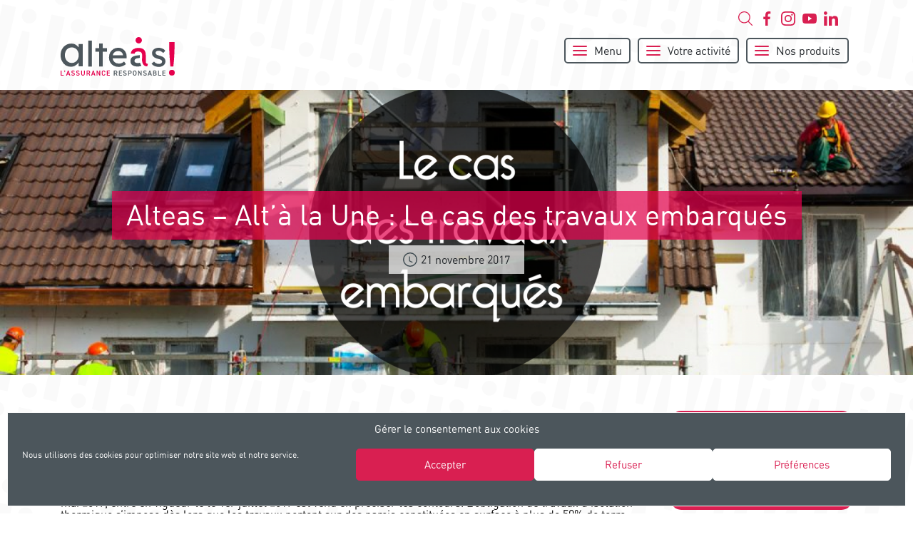

--- FILE ---
content_type: text/html; charset=UTF-8
request_url: https://www.alteas.fr/le-cas-des-travaux-embarques/
body_size: 48871
content:
<!DOCTYPE html>
<html lang="fr">
<head>
	<meta charset="utf-8">
    <meta name="viewport" content="width=device-width, initial-scale=1">
	<link rel="apple-touch-icon" sizes="120x120" href="https://www.alteas.fr/wp-content/themes/alteas/images/favicon/apple-touch-icon.png">
	<link rel="icon" type="image/png" sizes="32x32" href="https://www.alteas.fr/wp-content/themes/alteas/images/favicon/favicon-32x32.png">
	<link rel="icon" type="image/png" sizes="16x16" href="https://www.alteas.fr/wp-content/themes/alteas/images/favicon/favicon-16x16.png">
	<link rel="manifest" href="https://www.alteas.fr/wp-content/themes/alteas/images/favicon/site.webmanifest">
	<meta name="msapplication-TileColor" content="#da532c">
	<meta name="theme-color" content="#ffffff">
	<script> var theming = "https://www.alteas.fr/wp-content/themes/alteas/images/";</script>
	<meta name='robots' content='index, follow, max-image-preview:large, max-snippet:-1, max-video-preview:-1' />

<!-- Google Tag Manager for WordPress by gtm4wp.com -->
<script data-cfasync="false" data-pagespeed-no-defer>
	var gtm4wp_datalayer_name = "dataLayer";
	var dataLayer = dataLayer || [];
</script>
<!-- End Google Tag Manager for WordPress by gtm4wp.com -->
	<!-- This site is optimized with the Yoast SEO plugin v26.5 - https://yoast.com/wordpress/plugins/seo/ -->
	<title>Alteas - Alt&#039;à la Une : Le cas des travaux embarqués - Alteas</title>
	<meta name="description" content="Alteas : Les travaux embarqués et la limitation du champ d&#039;application" />
	<link rel="canonical" href="https://www.alteas.fr/le-cas-des-travaux-embarques/" />
	<meta property="og:locale" content="fr_FR" />
	<meta property="og:type" content="article" />
	<meta property="og:title" content="Alteas - Alt&#039;à la Une : Le cas des travaux embarqués - Alteas" />
	<meta property="og:description" content="Alteas : Les travaux embarqués et la limitation du champ d&#039;application" />
	<meta property="og:url" content="https://www.alteas.fr/le-cas-des-travaux-embarques/" />
	<meta property="og:site_name" content="Alteas" />
	<meta property="article:published_time" content="2017-11-21T11:00:32+00:00" />
	<meta property="article:modified_time" content="2021-10-19T09:02:50+00:00" />
	<meta property="og:image" content="https://www.alteas.fr/wp-content/uploads/2021/06/alteas-altevie-immobilier-le-cas-des-travaux-embarques-01.png" />
	<meta property="og:image:width" content="5333" />
	<meta property="og:image:height" content="2483" />
	<meta property="og:image:type" content="image/png" />
	<meta name="author" content="Alteas" />
	<meta name="twitter:card" content="summary_large_image" />
	<meta name="twitter:label1" content="Écrit par" />
	<meta name="twitter:data1" content="Alteas" />
	<meta name="twitter:label2" content="Durée de lecture estimée" />
	<meta name="twitter:data2" content="2 minutes" />
	<script type="application/ld+json" class="yoast-schema-graph">{"@context":"https://schema.org","@graph":[{"@type":"WebPage","@id":"https://www.alteas.fr/le-cas-des-travaux-embarques/","url":"https://www.alteas.fr/le-cas-des-travaux-embarques/","name":"Alteas - Alt'à la Une : Le cas des travaux embarqués - Alteas","isPartOf":{"@id":"https://www.alteas.fr/#website"},"primaryImageOfPage":{"@id":"https://www.alteas.fr/le-cas-des-travaux-embarques/#primaryimage"},"image":{"@id":"https://www.alteas.fr/le-cas-des-travaux-embarques/#primaryimage"},"thumbnailUrl":"https://www.alteas.fr/wp-content/uploads/2021/06/alteas-altevie-immobilier-le-cas-des-travaux-embarques-01.png","datePublished":"2017-11-21T11:00:32+00:00","dateModified":"2021-10-19T09:02:50+00:00","author":{"@id":"https://www.alteas.fr/#/schema/person/0c546703a0562bf8524ca1eb875f6d65"},"description":"Alteas : Les travaux embarqués et la limitation du champ d'application","breadcrumb":{"@id":"https://www.alteas.fr/le-cas-des-travaux-embarques/#breadcrumb"},"inLanguage":"fr-FR","potentialAction":[{"@type":"ReadAction","target":["https://www.alteas.fr/le-cas-des-travaux-embarques/"]}]},{"@type":"ImageObject","inLanguage":"fr-FR","@id":"https://www.alteas.fr/le-cas-des-travaux-embarques/#primaryimage","url":"https://www.alteas.fr/wp-content/uploads/2021/06/alteas-altevie-immobilier-le-cas-des-travaux-embarques-01.png","contentUrl":"https://www.alteas.fr/wp-content/uploads/2021/06/alteas-altevie-immobilier-le-cas-des-travaux-embarques-01.png","width":5333,"height":2483,"caption":"Alteas et Altimo : Les travaux embarqués, une limitation du champ d'application"},{"@type":"BreadcrumbList","@id":"https://www.alteas.fr/le-cas-des-travaux-embarques/#breadcrumb","itemListElement":[{"@type":"ListItem","position":1,"name":"Accueil","item":"https://www.alteas.fr/"},{"@type":"ListItem","position":2,"name":"Actualités","item":"https://www.alteas.fr/actualites/"},{"@type":"ListItem","position":3,"name":"Alteas &#8211; Alt&rsquo;à la Une : Le cas des travaux embarqués"}]},{"@type":"WebSite","@id":"https://www.alteas.fr/#website","url":"https://www.alteas.fr/","name":"Alteas","description":"L&#039;assurance responsable","potentialAction":[{"@type":"SearchAction","target":{"@type":"EntryPoint","urlTemplate":"https://www.alteas.fr/?s={search_term_string}"},"query-input":{"@type":"PropertyValueSpecification","valueRequired":true,"valueName":"search_term_string"}}],"inLanguage":"fr-FR"},{"@type":"Person","@id":"https://www.alteas.fr/#/schema/person/0c546703a0562bf8524ca1eb875f6d65","name":"Alteas","image":{"@type":"ImageObject","inLanguage":"fr-FR","@id":"https://www.alteas.fr/#/schema/person/image/","url":"https://www.alteas.fr/wp-content/uploads/2021/06/profil-96x96.jpg","contentUrl":"https://www.alteas.fr/wp-content/uploads/2021/06/profil-96x96.jpg","caption":"Alteas"}}]}</script>
	<!-- / Yoast SEO plugin. -->


<link rel='dns-prefetch' href='//cdnjs.cloudflare.com' />
<link rel="alternate" title="oEmbed (JSON)" type="application/json+oembed" href="https://www.alteas.fr/wp-json/oembed/1.0/embed?url=https%3A%2F%2Fwww.alteas.fr%2Fle-cas-des-travaux-embarques%2F" />
<link rel="alternate" title="oEmbed (XML)" type="text/xml+oembed" href="https://www.alteas.fr/wp-json/oembed/1.0/embed?url=https%3A%2F%2Fwww.alteas.fr%2Fle-cas-des-travaux-embarques%2F&#038;format=xml" />
<style id='wp-img-auto-sizes-contain-inline-css' type='text/css'>
img:is([sizes=auto i],[sizes^="auto," i]){contain-intrinsic-size:3000px 1500px}
/*# sourceURL=wp-img-auto-sizes-contain-inline-css */
</style>
<style id='classic-theme-styles-inline-css' type='text/css'>
/*! This file is auto-generated */
.wp-block-button__link{color:#fff;background-color:#32373c;border-radius:9999px;box-shadow:none;text-decoration:none;padding:calc(.667em + 2px) calc(1.333em + 2px);font-size:1.125em}.wp-block-file__button{background:#32373c;color:#fff;text-decoration:none}
/*# sourceURL=/wp-includes/css/classic-themes.min.css */
</style>
<link rel='stylesheet' id='mpp_gutenberg-css' href='https://www.alteas.fr/wp-content/plugins/metronet-profile-picture/dist/blocks.style.build.css' type='text/css' media='all' />
<link rel='stylesheet' id='cmplz-general-css' href='https://www.alteas.fr/wp-content/plugins/complianz-gdpr/assets/css/cookieblocker.min.css' type='text/css' media='all' />
<link rel="stylesheet" href="https://cdnjs.cloudflare.com/ajax/libs/twitter-bootstrap/4.6.0/css/bootstrap.min.css" integrity="sha512-P5MgMn1jBN01asBgU0z60Qk4QxiXo86+wlFahKrsQf37c9cro517WzVSPPV1tDKzhku2iJ2FVgL67wG03SGnNA==" crossorigin="anonymous">
<link rel="stylesheet" href="https://cdnjs.cloudflare.com/ajax/libs/OwlCarousel2/2.3.4/assets/owl.carousel.min.css" integrity="sha512-tS3S5qG0BlhnQROyJXvNjeEM4UpMXHrQfTGmbQ1gKmelCxlSEBUaxhRBj/EFTzpbP4RVSrpEikbmdJobCvhE3g==" crossorigin="anonymous">
<link rel='stylesheet' id='style-css' href='https://www.alteas.fr/wp-content/themes/alteas/style.css' type='text/css' media='all' />
<script type="text/javascript" src="https://www.alteas.fr/wp-includes/js/jquery/jquery.min.js" id="jquery-core-js"></script>
<script src="https://www.alteas.fr/wp-includes/js/jquery/jquery-migrate.min.js" async="async" type="text/javascript"></script>
<link rel="https://api.w.org/" href="https://www.alteas.fr/wp-json/" /><link rel="alternate" title="JSON" type="application/json" href="https://www.alteas.fr/wp-json/wp/v2/posts/2750" /><script type="text/javascript">
(function(url){
	if(/(?:Chrome\/26\.0\.1410\.63 Safari\/537\.31|WordfenceTestMonBot)/.test(navigator.userAgent)){ return; }
	var addEvent = function(evt, handler) {
		if (window.addEventListener) {
			document.addEventListener(evt, handler, false);
		} else if (window.attachEvent) {
			document.attachEvent('on' + evt, handler);
		}
	};
	var removeEvent = function(evt, handler) {
		if (window.removeEventListener) {
			document.removeEventListener(evt, handler, false);
		} else if (window.detachEvent) {
			document.detachEvent('on' + evt, handler);
		}
	};
	var evts = 'contextmenu dblclick drag dragend dragenter dragleave dragover dragstart drop keydown keypress keyup mousedown mousemove mouseout mouseover mouseup mousewheel scroll'.split(' ');
	var logHuman = function() {
		if (window.wfLogHumanRan) { return; }
		window.wfLogHumanRan = true;
		var wfscr = document.createElement('script');
		wfscr.type = 'text/javascript';
		wfscr.async = true;
		wfscr.src = url + '&r=' + Math.random();
		(document.getElementsByTagName('head')[0]||document.getElementsByTagName('body')[0]).appendChild(wfscr);
		for (var i = 0; i < evts.length; i++) {
			removeEvent(evts[i], logHuman);
		}
	};
	for (var i = 0; i < evts.length; i++) {
		addEvent(evts[i], logHuman);
	}
})('//www.alteas.fr/?wordfence_lh=1&hid=338F671096B6AB895208E99A876B1631');
</script>			<style>.cmplz-hidden {
					display: none !important;
				}</style>
<!-- Google Tag Manager for WordPress by gtm4wp.com -->
<!-- GTM Container placement set to automatic -->
<script data-cfasync="false" data-pagespeed-no-defer type="text/javascript">
	var dataLayer_content = {"pagePostType":"post","pagePostType2":"single-post","pageCategory":["alteas","groupe-alteas"],"pageAttributes":["alteas","architecture","assurance","bordeaux","courtier","immobilier","immobilier-bordeaux","label-architecture-contemporaine-remarquable","ravalement-de-facades","travaux-embarques","travaux-embarques-disolation-thermique"],"pagePostAuthor":"Alteas"};
	dataLayer.push( dataLayer_content );
</script>
<script data-cfasync="false" data-pagespeed-no-defer type="text/javascript">
(function(w,d,s,l,i){w[l]=w[l]||[];w[l].push({'gtm.start':
new Date().getTime(),event:'gtm.js'});var f=d.getElementsByTagName(s)[0],
j=d.createElement(s),dl=l!='dataLayer'?'&l='+l:'';j.async=true;j.src=
'//www.googletagmanager.com/gtm.js?id='+i+dl;f.parentNode.insertBefore(j,f);
})(window,document,'script','dataLayer','GTM-TS9JVHX');
</script>
<!-- End Google Tag Manager for WordPress by gtm4wp.com --><style id='global-styles-inline-css' type='text/css'>
:root{--wp--preset--aspect-ratio--square: 1;--wp--preset--aspect-ratio--4-3: 4/3;--wp--preset--aspect-ratio--3-4: 3/4;--wp--preset--aspect-ratio--3-2: 3/2;--wp--preset--aspect-ratio--2-3: 2/3;--wp--preset--aspect-ratio--16-9: 16/9;--wp--preset--aspect-ratio--9-16: 9/16;--wp--preset--color--black: #000000;--wp--preset--color--cyan-bluish-gray: #abb8c3;--wp--preset--color--white: #ffffff;--wp--preset--color--pale-pink: #f78da7;--wp--preset--color--vivid-red: #cf2e2e;--wp--preset--color--luminous-vivid-orange: #ff6900;--wp--preset--color--luminous-vivid-amber: #fcb900;--wp--preset--color--light-green-cyan: #7bdcb5;--wp--preset--color--vivid-green-cyan: #00d084;--wp--preset--color--pale-cyan-blue: #8ed1fc;--wp--preset--color--vivid-cyan-blue: #0693e3;--wp--preset--color--vivid-purple: #9b51e0;--wp--preset--gradient--vivid-cyan-blue-to-vivid-purple: linear-gradient(135deg,rgb(6,147,227) 0%,rgb(155,81,224) 100%);--wp--preset--gradient--light-green-cyan-to-vivid-green-cyan: linear-gradient(135deg,rgb(122,220,180) 0%,rgb(0,208,130) 100%);--wp--preset--gradient--luminous-vivid-amber-to-luminous-vivid-orange: linear-gradient(135deg,rgb(252,185,0) 0%,rgb(255,105,0) 100%);--wp--preset--gradient--luminous-vivid-orange-to-vivid-red: linear-gradient(135deg,rgb(255,105,0) 0%,rgb(207,46,46) 100%);--wp--preset--gradient--very-light-gray-to-cyan-bluish-gray: linear-gradient(135deg,rgb(238,238,238) 0%,rgb(169,184,195) 100%);--wp--preset--gradient--cool-to-warm-spectrum: linear-gradient(135deg,rgb(74,234,220) 0%,rgb(151,120,209) 20%,rgb(207,42,186) 40%,rgb(238,44,130) 60%,rgb(251,105,98) 80%,rgb(254,248,76) 100%);--wp--preset--gradient--blush-light-purple: linear-gradient(135deg,rgb(255,206,236) 0%,rgb(152,150,240) 100%);--wp--preset--gradient--blush-bordeaux: linear-gradient(135deg,rgb(254,205,165) 0%,rgb(254,45,45) 50%,rgb(107,0,62) 100%);--wp--preset--gradient--luminous-dusk: linear-gradient(135deg,rgb(255,203,112) 0%,rgb(199,81,192) 50%,rgb(65,88,208) 100%);--wp--preset--gradient--pale-ocean: linear-gradient(135deg,rgb(255,245,203) 0%,rgb(182,227,212) 50%,rgb(51,167,181) 100%);--wp--preset--gradient--electric-grass: linear-gradient(135deg,rgb(202,248,128) 0%,rgb(113,206,126) 100%);--wp--preset--gradient--midnight: linear-gradient(135deg,rgb(2,3,129) 0%,rgb(40,116,252) 100%);--wp--preset--font-size--small: 13px;--wp--preset--font-size--medium: 20px;--wp--preset--font-size--large: 36px;--wp--preset--font-size--x-large: 42px;--wp--preset--spacing--20: 0.44rem;--wp--preset--spacing--30: 0.67rem;--wp--preset--spacing--40: 1rem;--wp--preset--spacing--50: 1.5rem;--wp--preset--spacing--60: 2.25rem;--wp--preset--spacing--70: 3.38rem;--wp--preset--spacing--80: 5.06rem;--wp--preset--shadow--natural: 6px 6px 9px rgba(0, 0, 0, 0.2);--wp--preset--shadow--deep: 12px 12px 50px rgba(0, 0, 0, 0.4);--wp--preset--shadow--sharp: 6px 6px 0px rgba(0, 0, 0, 0.2);--wp--preset--shadow--outlined: 6px 6px 0px -3px rgb(255, 255, 255), 6px 6px rgb(0, 0, 0);--wp--preset--shadow--crisp: 6px 6px 0px rgb(0, 0, 0);}:where(.is-layout-flex){gap: 0.5em;}:where(.is-layout-grid){gap: 0.5em;}body .is-layout-flex{display: flex;}.is-layout-flex{flex-wrap: wrap;align-items: center;}.is-layout-flex > :is(*, div){margin: 0;}body .is-layout-grid{display: grid;}.is-layout-grid > :is(*, div){margin: 0;}:where(.wp-block-columns.is-layout-flex){gap: 2em;}:where(.wp-block-columns.is-layout-grid){gap: 2em;}:where(.wp-block-post-template.is-layout-flex){gap: 1.25em;}:where(.wp-block-post-template.is-layout-grid){gap: 1.25em;}.has-black-color{color: var(--wp--preset--color--black) !important;}.has-cyan-bluish-gray-color{color: var(--wp--preset--color--cyan-bluish-gray) !important;}.has-white-color{color: var(--wp--preset--color--white) !important;}.has-pale-pink-color{color: var(--wp--preset--color--pale-pink) !important;}.has-vivid-red-color{color: var(--wp--preset--color--vivid-red) !important;}.has-luminous-vivid-orange-color{color: var(--wp--preset--color--luminous-vivid-orange) !important;}.has-luminous-vivid-amber-color{color: var(--wp--preset--color--luminous-vivid-amber) !important;}.has-light-green-cyan-color{color: var(--wp--preset--color--light-green-cyan) !important;}.has-vivid-green-cyan-color{color: var(--wp--preset--color--vivid-green-cyan) !important;}.has-pale-cyan-blue-color{color: var(--wp--preset--color--pale-cyan-blue) !important;}.has-vivid-cyan-blue-color{color: var(--wp--preset--color--vivid-cyan-blue) !important;}.has-vivid-purple-color{color: var(--wp--preset--color--vivid-purple) !important;}.has-black-background-color{background-color: var(--wp--preset--color--black) !important;}.has-cyan-bluish-gray-background-color{background-color: var(--wp--preset--color--cyan-bluish-gray) !important;}.has-white-background-color{background-color: var(--wp--preset--color--white) !important;}.has-pale-pink-background-color{background-color: var(--wp--preset--color--pale-pink) !important;}.has-vivid-red-background-color{background-color: var(--wp--preset--color--vivid-red) !important;}.has-luminous-vivid-orange-background-color{background-color: var(--wp--preset--color--luminous-vivid-orange) !important;}.has-luminous-vivid-amber-background-color{background-color: var(--wp--preset--color--luminous-vivid-amber) !important;}.has-light-green-cyan-background-color{background-color: var(--wp--preset--color--light-green-cyan) !important;}.has-vivid-green-cyan-background-color{background-color: var(--wp--preset--color--vivid-green-cyan) !important;}.has-pale-cyan-blue-background-color{background-color: var(--wp--preset--color--pale-cyan-blue) !important;}.has-vivid-cyan-blue-background-color{background-color: var(--wp--preset--color--vivid-cyan-blue) !important;}.has-vivid-purple-background-color{background-color: var(--wp--preset--color--vivid-purple) !important;}.has-black-border-color{border-color: var(--wp--preset--color--black) !important;}.has-cyan-bluish-gray-border-color{border-color: var(--wp--preset--color--cyan-bluish-gray) !important;}.has-white-border-color{border-color: var(--wp--preset--color--white) !important;}.has-pale-pink-border-color{border-color: var(--wp--preset--color--pale-pink) !important;}.has-vivid-red-border-color{border-color: var(--wp--preset--color--vivid-red) !important;}.has-luminous-vivid-orange-border-color{border-color: var(--wp--preset--color--luminous-vivid-orange) !important;}.has-luminous-vivid-amber-border-color{border-color: var(--wp--preset--color--luminous-vivid-amber) !important;}.has-light-green-cyan-border-color{border-color: var(--wp--preset--color--light-green-cyan) !important;}.has-vivid-green-cyan-border-color{border-color: var(--wp--preset--color--vivid-green-cyan) !important;}.has-pale-cyan-blue-border-color{border-color: var(--wp--preset--color--pale-cyan-blue) !important;}.has-vivid-cyan-blue-border-color{border-color: var(--wp--preset--color--vivid-cyan-blue) !important;}.has-vivid-purple-border-color{border-color: var(--wp--preset--color--vivid-purple) !important;}.has-vivid-cyan-blue-to-vivid-purple-gradient-background{background: var(--wp--preset--gradient--vivid-cyan-blue-to-vivid-purple) !important;}.has-light-green-cyan-to-vivid-green-cyan-gradient-background{background: var(--wp--preset--gradient--light-green-cyan-to-vivid-green-cyan) !important;}.has-luminous-vivid-amber-to-luminous-vivid-orange-gradient-background{background: var(--wp--preset--gradient--luminous-vivid-amber-to-luminous-vivid-orange) !important;}.has-luminous-vivid-orange-to-vivid-red-gradient-background{background: var(--wp--preset--gradient--luminous-vivid-orange-to-vivid-red) !important;}.has-very-light-gray-to-cyan-bluish-gray-gradient-background{background: var(--wp--preset--gradient--very-light-gray-to-cyan-bluish-gray) !important;}.has-cool-to-warm-spectrum-gradient-background{background: var(--wp--preset--gradient--cool-to-warm-spectrum) !important;}.has-blush-light-purple-gradient-background{background: var(--wp--preset--gradient--blush-light-purple) !important;}.has-blush-bordeaux-gradient-background{background: var(--wp--preset--gradient--blush-bordeaux) !important;}.has-luminous-dusk-gradient-background{background: var(--wp--preset--gradient--luminous-dusk) !important;}.has-pale-ocean-gradient-background{background: var(--wp--preset--gradient--pale-ocean) !important;}.has-electric-grass-gradient-background{background: var(--wp--preset--gradient--electric-grass) !important;}.has-midnight-gradient-background{background: var(--wp--preset--gradient--midnight) !important;}.has-small-font-size{font-size: var(--wp--preset--font-size--small) !important;}.has-medium-font-size{font-size: var(--wp--preset--font-size--medium) !important;}.has-large-font-size{font-size: var(--wp--preset--font-size--large) !important;}.has-x-large-font-size{font-size: var(--wp--preset--font-size--x-large) !important;}
/*# sourceURL=global-styles-inline-css */
</style>
<style type="text/css"> #turnkey-credit { font-family: Tahoma,Sans,Arial,Helvetica,Verdana,sans-serif; font-size: 11px; text-align: center; } #turnkey-credit a { text-decoration: none; } #turnkey-credit a:hover { text-decoration: underline; } body.wp-admin #turnkey-credit, body#image #turnkey-credit, body#media-upload #turnkey-credit { display: none; } </style></head>
<body data-cmplz=1 class="wp-singular post-template-default single single-post postid-2750 single-format-standard wp-theme-alteas">
	<main>
		
<header>
	<div class="container">
					<div class="row">
			<div class="col-12">
					<svg width="0" height="0" class="hidden">
  <symbol xmlns="http://www.w3.org/2000/svg" viewBox="0 0 24 24" id="twitter">
    <path d="M21.534 7.113A9.822 9.822 0 0024 4.559v-.001c-.893.391-1.843.651-2.835.777a4.894 4.894 0 002.165-2.719 9.845 9.845 0 01-3.12 1.191 4.919 4.919 0 00-8.511 3.364c0 .39.033.765.114 1.122-4.09-.2-7.71-2.16-10.142-5.147a4.962 4.962 0 00-.674 2.487c0 1.704.877 3.214 2.186 4.089A4.863 4.863 0 01.96 9.116v.054a4.943 4.943 0 003.942 4.835c-.401.11-.837.162-1.29.162-.315 0-.633-.018-.931-.084.637 1.948 2.447 3.381 4.597 3.428a9.89 9.89 0 01-6.101 2.098c-.403 0-.79-.018-1.177-.067a13.856 13.856 0 007.548 2.208c8.683 0 14.342-7.244 13.986-14.637z"></path>
  </symbol>
  <symbol xmlns="http://www.w3.org/2000/svg" viewBox="0 0 24 24" id="youtube">
    <path d="M23.469 5.929l.03.196a3.043 3.043 0 00-2.068-2.112l-.021-.005c-1.871-.508-9.4-.508-9.4-.508s-7.51-.01-9.4.508A3.044 3.044 0 00.527 6.104l-.005.021c-.699 3.651-.704 8.038.031 11.947l-.031-.198a3.043 3.043 0 002.068 2.112l.021.005c1.869.509 9.4.509 9.4.509s7.509 0 9.4-.509a3.043 3.043 0 002.084-2.096l.005-.021c.318-1.698.5-3.652.5-5.648l-.001-.221.001-.23c0-1.997-.182-3.951-.531-5.846zM9.608 15.651V8.358l6.266 3.652z"></path>
  </symbol>
  <symbol xmlns="http://www.w3.org/2000/svg" viewBox="0 0 24 24" id="instagram">
    <path d="M12.004 5.838a6.157 6.157 0 00-6.158 6.158 6.157 6.157 0 006.158 6.158 6.157 6.157 0 006.158-6.158 6.157 6.157 0 00-6.158-6.158zm0 10.155a3.996 3.996 0 113.997-3.997 3.995 3.995 0 01-3.997 3.997z"></path>
    <path d="M16.948.076c-2.208-.103-7.677-.098-9.887 0-1.942.091-3.655.56-5.036 1.941C-.283 4.325.012 7.435.012 11.996c0 4.668-.26 7.706 2.013 9.979 2.317 2.316 5.472 2.013 9.979 2.013 4.624 0 6.22.003 7.855-.63 2.223-.863 3.901-2.85 4.065-6.419.104-2.209.098-7.677 0-9.887-.198-4.213-2.459-6.768-6.976-6.976zm3.495 20.372c-1.513 1.513-3.612 1.378-8.468 1.378-5 0-7.005.074-8.468-1.393-1.685-1.677-1.38-4.37-1.38-8.453 0-5.525-.567-9.504 4.978-9.788 1.274-.045 1.649-.06 4.856-.06l.045.03c5.329 0 9.51-.558 9.761 4.986.057 1.265.07 1.645.07 4.847-.001 4.942.093 6.959-1.394 8.453z"></path>
    <circle cx="18.406" cy="5.595" r="1.439"></circle>
  </symbol>
  <symbol xmlns="http://www.w3.org/2000/svg" viewBox="0 0 24 24" id="facebook">
    <path d="M15.997 3.985h2.191V.169C17.81.117 16.51 0 14.996 0c-3.159 0-5.323 1.987-5.323 5.639V9H6.187v4.266h3.486V24h4.274V13.267h3.345l.531-4.266h-3.877V6.062c.001-1.233.333-2.077 2.051-2.077z"></path>
  </symbol>
  <symbol xmlns="http://www.w3.org/2000/svg" viewBox="0 0 24 24" id="linkedin">
    <path d="M23.994 24v-.001H24v-8.802c0-4.306-.927-7.623-5.961-7.623-2.42 0-4.044 1.328-4.707 2.587h-.07V7.976H8.489v16.023h4.97v-7.934c0-2.089.396-4.109 2.983-4.109 2.549 0 2.587 2.384 2.587 4.243V24zM.396 7.977h4.976V24H.396zM2.882 0C1.291 0 0 1.291 0 2.882s1.291 2.909 2.882 2.909 2.882-1.318 2.882-2.909A2.884 2.884 0 002.882 0z"></path>
  </symbol>
  <symbol xmlns="http://www.w3.org/2000/svg" viewBox="0 0 24 24" id="pinterest">
    <path d="M12.326 0C5.747.001 2.25 4.216 2.25 8.812c0 2.131 1.191 4.79 3.098 5.633.544.245.472-.054.94-1.844a.425.425 0 00-.102-.417c-2.726-3.153-.532-9.635 5.751-9.635 9.093 0 7.394 12.582 1.582 12.582-1.498 0-2.614-1.176-2.261-2.631.428-1.733 1.266-3.596 1.266-4.845 0-3.148-4.69-2.681-4.69 1.49 0 1.289.456 2.159.456 2.159S6.781 17.4 6.501 18.539c-.474 1.928.064 5.049.111 5.318.029.148.195.195.288.073.149-.195 1.973-2.797 2.484-4.678.186-.685.949-3.465.949-3.465.503.908 1.953 1.668 3.498 1.668 4.596 0 7.918-4.04 7.918-9.053C21.733 3.596 17.62 0 12.326 0z"></path>
  </symbol>
  <symbol xmlns="http://www.w3.org/2000/svg" viewBox="0 0 24 24" id="snapchat">
    <path d="M20.779 19.685c.912-.143 2.799-.473 3.16-1.304.182-.428-.078-.776-.41-.829v-.001c-3.208-.528-4.654-3.814-4.713-3.954-.889-1.594 1.524-1.326 2.473-2.298.926-.953-.559-1.985-1.488-1.547-.381.179-.952.387-1.332.213.09-1.509.339-4.011-.272-5.377C16.142-.015 10.082-.181 7.266 2.491 5.047 4.595 5.319 6.758 5.527 9.965c-.69.301-1.372-.297-1.869-.297-.522 0-1.129.339-1.227.85-.124.671.605 1.103 1.236 1.352 1.075.422 2.097.547 1.53 1.699a.16.16 0 00-.012.027c-.803 1.834-2.556 3.597-4.714 3.953-.348.057-.586.424-.412.829v.002c.357.832 2.262 1.165 3.161 1.305.278.52.065 1.547.926 1.547.335 0 .983-.219 1.81-.219 1.205 0 1.616.263 2.582.945.992.701 2.082 1.386 3.437 1.287 1.411.088 2.459-.561 3.487-1.285l.001-.002c1.002-.705 1.718-1.226 3.84-.809 1.57.304 1.112-.759 1.476-1.464z"></path>
  </symbol>
</svg>					<ul class="reseaux">
						<li>
							<a class="search-btn" href="https://www.alteas.fr/?s">
								<svg version="1.1" id="btn-search" xmlns="http://www.w3.org/2000/svg" xmlns:xlink="http://www.w3.org/1999/xlink" x="0px" y="0px" viewBox="0 0 612.01 612.01" style="enable-background:new 0 0 612.01 612.01;"
									 xml:space="preserve">
											<path d="M606.209,578.714L448.198,423.228C489.576,378.272,515,318.817,515,253.393C514.98,113.439,399.704,0,257.493,0
												C115.282,0,0.006,113.439,0.006,253.393s115.276,253.393,257.487,253.393c61.445,0,117.801-21.253,162.068-56.586
												l158.624,156.099c7.729,7.614,20.277,7.614,28.006,0C613.938,598.686,613.938,586.328,606.209,578.714z M257.493,467.8
												c-120.326,0-217.869-95.993-217.869-214.407S137.167,38.986,257.493,38.986c120.327,0,217.869,95.993,217.869,214.407
												S377.82,467.8,257.493,467.8z"/>
								</svg>
							</a>
						</li>
																				<li>
															<a href="https://www.facebook.com/AlteasAssurancesEntreprises/" target="_blank">
									<svg class="icon">
									  <use xlink:href="#facebook"></use>
									</svg>
								</a>
														</li>
																				<li>
															<a href="https://www.instagram.com/groupealteas/?hl=fr" target="_blank">
									<svg class="icon">
									  <use xlink:href="#instagram"></use>
									</svg>
								</a>
														</li>
																				<li>
															<a href="https://www.youtube.com/channel/UCPC9qbfUC73n3OWXE_3wkXA" target="_blank">
									<svg class="icon">
									  <use xlink:href="#youtube"></use>
									</svg>
								</a>
														</li>
																				<li>
															<a href="https://www.linkedin.com/company/10562938?trk=tyah&trkInfo=clickedVertical%3Acompany%2CclickedEntityId%3A10562938%2Cidx%3A2-1-2%2CtarId%3A1464774042007%2Ctas%3Aalteas" target="_blank">
									<svg class="icon">
									  <use xlink:href="#linkedin"></use>
									</svg>
								</a>
														</li>
											</ul>
				</div>
			</div>
				<div class="row align-items-center justify-content-center">
							<div class="col-6 col-sm-4 col-lg-2 my-3 mb-lg-0">
					<a href="https://www.alteas.fr" class="logo">
													<?xml version="1.0" encoding="UTF-8"?> <svg xmlns="http://www.w3.org/2000/svg" viewBox="0 0 764.77 256.94"><defs><style>.cls-1{fill:#e5004d;}.cls-2{fill:#4c565c;}.cls-3{fill:#4d575d;}</style></defs><g id="Calque_2" data-name="Calque 2"><g id="Calque_1-2" data-name="Calque 1"><path class="cls-1" d="M735.67,196.68q-2-19.6-3.79-43t-3-47.95Q727.77,81.19,727.77,58v-25h35.54V58q0,23.17-1,47.76t-2.8,47.95q-1.81,23.34-4.12,43Z"></path><path class="cls-1" d="M5.53,251.74H20.17v4.77H0V223.62H5.53Z"></path><path class="cls-1" d="M30.41,230.44,25,235V222.14h5.39Z"></path><path class="cls-1" d="M36.65,256.51l11.44-32.89h5.24l11.44,32.89H58.91l-2.24-6.82H44.8l-2.24,6.82Zm9.67-11.58H55.1l-4.39-13.3Z"></path><path class="cls-1" d="M90.41,231.58C88.79,229.34,87,228,83.31,228c-3.39,0-5.39,1.52-5.39,4.29,0,3.14,2.48,4.38,7.06,5.38C91.6,239.11,95,241.59,95,247.5c0,4.91-3.29,9.44-11.21,9.44-5.62,0-9.58-1.72-12.3-5.38l4.34-3a8.81,8.81,0,0,0,7.68,3.58c4.52,0,6-2,6-4.39,0-2.62-1.47-4.24-7.19-5.48-6.34-1.33-9.92-4.39-9.92-10,0-5,3.24-9.11,11-9.11,5.24,0,8.91,1.77,11.24,5.39Z"></path><path class="cls-1" d="M122.49,231.58a7.69,7.69,0,0,0-7.11-3.57c-3.38,0-5.39,1.52-5.39,4.29,0,3.14,2.48,4.38,7.06,5.38,6.62,1.43,10.06,3.91,10.06,9.82,0,4.91-3.29,9.44-11.2,9.44-5.63,0-9.58-1.72-12.3-5.38l4.33-3a8.82,8.82,0,0,0,7.68,3.58c4.53,0,6-2,6-4.39,0-2.62-1.48-4.24-7.2-5.48-6.34-1.33-9.91-4.39-9.91-10,0-5,3.24-9.11,11-9.11,5.24,0,8.91,1.77,11.25,5.39Z"></path><path class="cls-1" d="M162,223.62v19.54c0,9.73-5,13.78-12.3,13.78s-12.3-4.05-12.3-13.73V223.62H143v19.59c0,6.29,2.25,8.92,6.77,8.92s6.77-2.63,6.77-8.92V223.62Z"></path><path class="cls-1" d="M192.3,256.51,186,243.16h-6.38v13.35h-5.53V223.62h11.2c7.58,0,12.11,3.29,12.11,9.82,0,4.53-2.15,7.44-6,8.82l7,14.25Zm-7.43-18.11c4.67,0,7-1.24,7-5s-2.29-5-7-5h-5.29v10Z"></path><path class="cls-1" d="M204.59,256.51,216,223.62h5.25l11.44,32.89h-5.86l-2.25-6.82H212.74l-2.23,6.82Zm9.68-11.58H223l-4.38-13.3Z"></path><path class="cls-1" d="M264.88,223.62v32.89H260l-13.4-22.36v22.36h-5.34V223.62H246l13.54,22.64V223.62Z"></path><path class="cls-1" d="M294.48,233.82c-.85-4-3-5.81-6.62-5.81-4.39,0-6.77,2.86-6.77,10v4.2c0,7,2.38,10,6.77,10,3.76,0,5.77-1.81,6.62-5.82h5.29c-1.09,7.39-5.38,10.63-11.91,10.63-7.34,0-12.3-4.43-12.3-14.77V238c0-10.35,5-14.78,12.3-14.78,6.53,0,10.87,3.48,12,10.63Z"></path><path class="cls-1" d="M329.8,223.62v4.82H315.16v8.67h13.21v4.76H315.16v9.87H329.8v4.77H309.63V223.62Z"></path><path class="cls-2" d="M374.74,256.51l-6.34-13.35H362v13.35h-5.53V223.62h11.2c7.58,0,12.11,3.29,12.11,9.82,0,4.53-2.15,7.44-6,8.82l7,14.25ZM367.3,238.4c4.67,0,7-1.24,7-5s-2.29-5-7-5H362v10Z"></path><path class="cls-2" d="M410.53,223.62v4.82H395.89v8.67H409.1v4.76H395.89v9.87h14.64v4.77H390.36V223.62Z"></path><path class="cls-2" d="M437.65,231.58a7.68,7.68,0,0,0-7.1-3.57c-3.39,0-5.39,1.52-5.39,4.29,0,3.14,2.48,4.38,7,5.38,6.63,1.43,10.06,3.91,10.06,9.82,0,4.91-3.29,9.44-11.2,9.44-5.62,0-9.58-1.72-12.3-5.38l4.34-3a8.79,8.79,0,0,0,7.67,3.58c4.53,0,6-2,6-4.39,0-2.62-1.48-4.24-7.2-5.48-6.34-1.33-9.91-4.39-9.91-10,0-5,3.24-9.11,11-9.11,5.24,0,8.92,1.77,11.25,5.39Z"></path><path class="cls-2" d="M458.14,244.5v12h-5.53V223.62h11.2c7.58,0,12.11,3.62,12.11,10.39s-4.49,10.49-12.11,10.49Zm5.1-4.77c5.05,0,7.15-1.95,7.15-5.72,0-3.57-2.1-5.57-7.15-5.57h-5.1v11.29Z"></path><path class="cls-2" d="M496.4,256.94c-7.34,0-12.29-4.43-12.29-14.77V238c0-10.35,4.95-14.78,12.29-14.78s12.35,4.43,12.35,14.78v4.2C508.75,252.51,503.79,256.94,496.4,256.94Zm-6.76-14.77c0,7.09,2.38,10,6.76,10s6.82-2.87,6.82-10V238c0-7.1-2.43-10-6.82-10s-6.76,2.86-6.76,10Z"></path><path class="cls-2" d="M543.07,223.62v32.89h-4.91l-13.4-22.36v22.36h-5.34V223.62h4.77l13.54,22.64V223.62Z"></path><path class="cls-2" d="M572.19,231.58a7.69,7.69,0,0,0-7.11-3.57c-3.38,0-5.39,1.52-5.39,4.29,0,3.14,2.48,4.38,7.06,5.38,6.62,1.43,10.06,3.91,10.06,9.82,0,4.91-3.29,9.44-11.2,9.44-5.63,0-9.58-1.72-12.3-5.38l4.33-3a8.82,8.82,0,0,0,7.68,3.58c4.53,0,6-2,6-4.39,0-2.62-1.48-4.24-7.2-5.48-6.34-1.33-9.91-4.39-9.91-10,0-5,3.24-9.11,11-9.11,5.24,0,8.91,1.77,11.25,5.39Z"></path><path class="cls-2" d="M583.38,256.51l11.44-32.89h5.24l11.44,32.89h-5.86l-2.24-6.82H591.53l-2.24,6.82Zm9.67-11.58h8.78l-4.39-13.3Z"></path><path class="cls-2" d="M630.61,223.62c7.72,0,11.68,2.86,11.68,8.53a7.42,7.42,0,0,1-4.82,7.15,7.45,7.45,0,0,1,5.87,7.77c0,5-3.15,9.44-11.68,9.44H620V223.62Zm-5.05,13.44h5.38c4.1,0,5.82-1.86,5.82-4.58,0-2.57-1.29-4.09-6.53-4.09h-4.67Zm0,14.68h5.77c4.43,0,6.48-1.81,6.48-5,0-3.48-2.29-5-7.15-5h-5.1Z"></path><path class="cls-2" d="M659,251.74h14.64v4.77H653.48V223.62H659Z"></path><path class="cls-2" d="M702.39,223.62v4.82H687.75v8.67H701v4.76H687.75v9.87h14.64v4.77H682.22V223.62Z"></path><path class="cls-2" d="M185.23,196.68V23.43h24.11V196.68Z"></path><path class="cls-2" d="M282.15,196.68H258V97.18H232.52V73.77H258V42.4h24.11V73.77h28.57V97.18H282.15Z"></path><path class="cls-2" d="M437.14,180.52h-.23q-7.5,7.28-20.61,12.88A68.74,68.74,0,0,1,388.92,199q-19.2,0-33.84-8.07a58.45,58.45,0,0,1-22.82-22.24q-8.2-14.18-8.2-32.2,0-20.59,8.66-35.23A59.93,59.93,0,0,1,355.67,78.8,63.68,63.68,0,0,1,386.8,71a53.46,53.46,0,0,1,28.1,7.61,55.91,55.91,0,0,1,20.13,21q7.5,13.35,7.49,31.14l-.23,10.3H348.18q2.1,16.62,13.7,26.34T391.26,177q12.87,0,20.83-4.79A96.24,96.24,0,0,0,425.2,163ZM386.8,93.2q-13.82,0-24.11,6.44t-13.58,22.12h68.83v-1.64a26.74,26.74,0,0,0-5.27-14,31.85,31.85,0,0,0-11.35-9.49A32.21,32.21,0,0,0,386.8,93.2Z"></path><path class="cls-2" d="M687.87,106.08A58,58,0,0,0,673,95.31q-8.32-4.22-15.33-4.22A41.5,41.5,0,0,0,648,92.26a17.48,17.48,0,0,0-8.07,4.33q-3.27,3.16-3.27,9.25.23,8.43,7.61,11.94a102.4,102.4,0,0,0,18.37,6.33,143.18,143.18,0,0,1,18.73,6.43,38.24,38.24,0,0,1,15.1,11.24q6,7.38,6,20.72A30.87,30.87,0,0,1,696,182.17a41.33,41.33,0,0,1-16.63,12.52A54.14,54.14,0,0,1,657.9,199a75.5,75.5,0,0,1-26.33-4.8,49.56,49.56,0,0,1-22.12-16.5l16.38-14.05A47.46,47.46,0,0,0,640.23,175q8.07,4.11,19.79,4.1a27.34,27.34,0,0,0,8.9-1.52,18.33,18.33,0,0,0,7.6-4.92q3.16-3.39,3.16-9.24,0-5.62-3.39-8.79a25.63,25.63,0,0,0-9-5.14,123.69,123.69,0,0,0-12.4-3.63A164.54,164.54,0,0,1,635.08,139a42.35,42.35,0,0,1-16.15-11.7q-6.43-7.6-6.44-20.73a29.47,29.47,0,0,1,6.2-18.84A41,41,0,0,1,635,75.52a54.08,54.08,0,0,1,21.55-4.33,70.25,70.25,0,0,1,23.87,4.69,48.31,48.31,0,0,1,21.31,15Z"></path><ellipse class="cls-1" cx="745.54" cy="237.56" rx="19.23" ry="19.14"></ellipse><path class="cls-2" d="M518,173.25c-18.72,0-22.88-7.14-22.88-14,0-17.35,18.82-18.15,35.09-20,.16-3.21.31-7.53.31-14.44,0-1.75,0-3.18-.13-4.44-23.65,3.14-62.54,3.31-62.54,38.91,0,21.84,13.64,37,47.6,37,11.58,0,19.74-1.77,26-4.6a66.39,66.39,0,0,1-9-20.82A39.28,39.28,0,0,1,518,173.25Z"></path><ellipse class="cls-1" cx="523.33" cy="21.23" rx="21.33" ry="21.23"></ellipse><path class="cls-1" d="M584.75,178.53c-8.32,0-13.86-5.06-13.86-11.95V125.64c0-38.87-15.25-53.58-52.45-53.58a56.1,56.1,0,0,0-32.3,9.78l0,0c-.21.14-.39.3-.6.45s-.41.32-.63.47a38.3,38.3,0,0,0-3.47,2.93c-.31.3-.58.59-.87.88-.87.89-1.68,1.8-2.44,2.73l-.29.36a36.06,36.06,0,0,0-7.68,20.62h26.08c1.57-7,5.39-13.8,23.61-13.8a50.28,50.28,0,0,1,5.44.3c5.75.39,10.38,1.81,14,5.08a16.89,16.89,0,0,1,3.83,5.19v0c2.59,5.28,2.89,11.77,2.89,17.73,0,11-.34,15.87-.61,19.78-.17,2.28-.3,4.16-.3,6.95,0,7.07,2.91,29.27,15.78,38.5,4.8,3.27,11.4,5.34,20,5.34Z"></path><path class="cls-3" d="M148.07,195.11V46.47h-28V68l-1.65-2.1a64.62,64.62,0,0,0-18.8-15.82c-7.75-4.49-16.9-6.76-27.19-6.76C58.55,43.32,46,46.6,35.1,53.08A69.11,69.11,0,0,0,9.35,80.24C3.15,91.8,0,105.3,0,120.36S3.05,149,9.07,160.65A70.16,70.16,0,0,0,33.55,188.1a61.89,61.89,0,0,0,34,9.88c11.62,0,22-2.75,30.76-8.17s15.59-11.35,20.09-17.53l1.67-2.3v25.13ZM115.43,147a46.61,46.61,0,0,1-16.38,18.71,44.14,44.14,0,0,1-24.58,6.89,43.09,43.09,0,0,1-24-6.89A46.44,46.44,0,0,1,34.08,147a59.58,59.58,0,0,1-5.83-26.64,58.69,58.69,0,0,1,5.83-26.49A45.63,45.63,0,0,1,50.47,75.45a43.69,43.69,0,0,1,24-6.75,44.07,44.07,0,0,1,24.58,6.9,46.87,46.87,0,0,1,16.38,18.55,58.19,58.19,0,0,1,5.83,26.21A59.72,59.72,0,0,1,115.43,147Z"></path></g></g></svg> 											</a>
				</div>
							<div class="col-12 col-sm-8 col-lg-10">
					<div class="row">
						<div class="d-flex col-12 justify-content-center justify-content-lg-end">
							<span class="target" data-target="menu_principal">
								<span class="hamburger">
									<span></span>
									<span></span>
									<span></span>
								</span>
								<span class="title">Menu</span>
								<nav data-menu="menu_principal">
									<div class="contain-overflow"><ul id="menu-menu-principal" class="menu"><li id="menu-item-5230" class="menu-item menu-item-type-post_type menu-item-object-page menu-item-5230"><a href="https://www.alteas.fr/courtiers/" itemprop="url">A propos</a></li>
<li id="menu-item-185" class="menu-item menu-item-type-post_type menu-item-object-page menu-item-185"><a href="https://www.alteas.fr/assurances-des-entreprises/" itemprop="url">Assurances des entreprises</a></li>
<li id="menu-item-184" class="menu-item menu-item-type-post_type menu-item-object-page menu-item-184"><a href="https://www.alteas.fr/assurances-de-personnes/" itemprop="url">Assurances de personnes</a></li>
<li id="menu-item-137" class="menu-item menu-item-type-post_type menu-item-object-page menu-item-137"><a href="https://www.alteas.fr/specialiste-de-lassurance/" itemprop="url">L&rsquo;Equipe</a></li>
<li id="menu-item-5925" class="menu-item menu-item-type-post_type menu-item-object-page menu-item-5925"><a href="https://www.alteas.fr/sujets-experts/" itemprop="url">Actualités</a></li>
<li id="menu-item-4705" class="menu-item menu-item-type-post_type menu-item-object-page menu-item-4705"><a href="https://www.alteas.fr/documents-a-telecharger/" itemprop="url">Documentation</a></li>
<li id="menu-item-5121" class="menu-item menu-item-type-post_type menu-item-object-page menu-item-5121"><a href="https://www.alteas.fr/contactez-nous/" itemprop="url">Contact</a></li>
</ul></div>								</nav>
							</span>
							<span class="target" data-target="votre_activite">
								<span class="hamburger">
									<span></span>
									<span></span>
									<span></span>
								</span>
								<span class="title">Votre activité</span>
							</span>
							<span class="target" data-target="nos_produits">
								<span class="hamburger">
									<span></span>
									<span></span>
									<span></span>
								</span>
								<span class="title">Nos produits</span>
							</span>
						</div>
					</div>
				</div>
		</div>
	</div>
</header>
<nav class="full-menu" data-menu="votre_activite">
	<div class="container container-box h-100 position-relative">
		
				<div class="contain-overflow"><ul id="menu-votre-activite" class="menu"><li id="menu-item-5481" class="menu-item menu-item-type-post_type menu-item-object-activite menu-item-5481"><a href="https://www.alteas.fr/activite/maitre-doeuvre/" itemprop="url"><svg xmlns="http://www.w3.org/2000/svg" width="73.784" height="54.66" viewBox="0 0 73.784 54.66">
  <g id="architecte" transform="translate(0)">
    <g id="Groupe_564" data-name="Groupe 564" transform="translate(0)">
      <g id="Groupe_563" data-name="Groupe 563">
        <path id="Tracé_685" data-name="Tracé 685" d="M71.314,109.7h-.08v-6.454A34.389,34.389,0,0,0,44.352,69.714a3.745,3.745,0,0,0-3.725-3.364H33.157a3.745,3.745,0,0,0-3.725,3.364A34.389,34.389,0,0,0,2.55,103.242V109.7H2.47A2.473,2.473,0,0,0,0,112.166v1.625a2.462,2.462,0,0,0,1.693,2.351c9.6,3.139,22.1,4.868,35.2,4.868s25.6-1.729,35.2-4.868a2.462,2.462,0,0,0,1.693-2.351v-1.625A2.473,2.473,0,0,0,71.314,109.7ZM32.182,69.154a1.344,1.344,0,0,1,.974-.413h7.47a1.355,1.355,0,0,1,1.354,1.4l-1.1,31.872a1.35,1.35,0,0,1-1.354,1.308H34.256a1.35,1.35,0,0,1-1.354-1.308L31.8,70.142A1.343,1.343,0,0,1,32.182,69.154Zm39.211,44.637a.08.08,0,0,1-.045.079c-9.367,3.063-21.6,4.749-34.456,4.749S11.8,116.933,2.436,113.87a.08.08,0,0,1-.045-.079v-1.625a.08.08,0,0,1,.08-.08h45.9a1.2,1.2,0,0,0,0-2.39H4.94v-6.454A32.027,32.027,0,0,1,21.823,75.058l2.593,18.155A1.2,1.2,0,0,0,25.6,94.239a1.223,1.223,0,0,0,.17-.012,1.2,1.2,0,0,0,1.014-1.352l-2.7-18.915a31.688,31.688,0,0,1,5.4-1.8L30.513,102.1a3.731,3.731,0,0,0,3.743,3.616h5.272a3.731,3.731,0,0,0,3.743-3.616L44.3,72.155a31.717,31.717,0,0,1,5.4,1.8L47,92.875a1.2,1.2,0,0,0,1.014,1.352,1.224,1.224,0,0,0,.17.012,1.2,1.2,0,0,0,1.182-1.026l2.593-18.155a32.026,32.026,0,0,1,16.883,28.183V109.7H61.115a1.2,1.2,0,0,0,0,2.39h10.2a.08.08,0,0,1,.08.08v1.625Z" transform="translate(0 -66.35)" fill="#4c565c"/>
      </g>
    </g>
    <g id="Groupe_566" data-name="Groupe 566" transform="translate(52.27 43.346)">
      <g id="Groupe_565" data-name="Groupe 565" transform="translate(0 0)">
        <path id="Tracé_686" data-name="Tracé 686" d="M366.458,367.136h-2.55a1.2,1.2,0,1,0,0,2.39h2.55a1.2,1.2,0,0,0,0-2.39Z" transform="translate(-362.713 -367.136)" fill="#4c565c"/>
      </g>
    </g>
    <g id="Groupe_568" data-name="Groupe 568" transform="translate(25.133 30.596)">
      <g id="Groupe_567" data-name="Groupe 567" transform="translate(0 0)">
        <path id="Tracé_687" data-name="Tracé 687" d="M177.148,282.24l-.364-2.55a1.2,1.2,0,0,0-2.366.338l.364,2.55a1.2,1.2,0,0,0,1.182,1.026,1.22,1.22,0,0,0,.17-.012A1.2,1.2,0,0,0,177.148,282.24Z" transform="translate(-174.405 -278.664)" fill="#4c565c"/>
      </g>
    </g>
    <g id="Groupe_570" data-name="Groupe 570" transform="translate(45.895 30.596)">
      <g id="Groupe_569" data-name="Groupe 569" transform="translate(0 0)">
        <path id="Tracé_688" data-name="Tracé 688" d="M320.207,278.676a1.2,1.2,0,0,0-1.352,1.014l-.364,2.55a1.2,1.2,0,0,0,1.014,1.352,1.228,1.228,0,0,0,.17.012,1.2,1.2,0,0,0,1.182-1.026l.364-2.55A1.2,1.2,0,0,0,320.207,278.676Z" transform="translate(-318.479 -278.663)" fill="#4c565c"/>
      </g>
    </g>
  </g>
</svg>
 <span class="title">Architecte &#8211; Maître d’oeuvre</span></a></li>
<li id="menu-item-5487" class="menu-item menu-item-type-post_type menu-item-object-activite menu-item-5487"><a href="https://www.alteas.fr/activite/prestation-de-services/" itemprop="url"><svg xmlns="http://www.w3.org/2000/svg" width="69.681" height="69.69" viewBox="0 0 69.681 69.69">
  <g id="prestation_services" transform="translate(0 0)">
    <path id="Tracé_689" data-name="Tracé 689" d="M334.731,428.488a5.217,5.217,0,0,0-7.285.16l-6.672,6.8h-9.8a5.053,5.053,0,0,0,1.013-3.193,5.172,5.172,0,0,0-5.178-4.951H295.462a6.9,6.9,0,0,0-2.83.6l-8.277,3.692H280.6v-.9a1.026,1.026,0,0,0-1.026-1.026H275.34a1.026,1.026,0,1,0-.215,2.041,1.14,1.14,0,0,0,.215,0h3.212v21.956h-9.806V431.716h1.824a1.026,1.026,0,0,0,0-2.041h-2.844A1.026,1.026,0,0,0,266.7,430.7v24a1.026,1.026,0,0,0,1.026,1.026h11.852A1.026,1.026,0,0,0,280.6,454.7v-.314h10.938a15.847,15.847,0,0,0,3.805-.464l16.913-4.187a1.026,1.026,0,0,0-.285-2.033,1.058,1.058,0,0,0-.205.051l-16.913,4.187a13.88,13.88,0,0,1-3.315.4H280.6v-18.7h3.973a1.043,1.043,0,0,0,.416-.089l8.476-3.78a4.873,4.873,0,0,1,2-.426h11.35a3.117,3.117,0,0,1,3.137,2.965,3.034,3.034,0,0,1-.863,2.215,5.568,5.568,0,0,1-2.2.924h-7.762a1.026,1.026,0,0,0,0,2.041H321.2a1.03,1.03,0,0,0,.729-.306l6.972-7.11a3.175,3.175,0,1,1,4.589,4.389l-6.786,7.271a13.753,13.753,0,0,1-6.778,3.991l-3.541.877a1.026,1.026,0,1,0,.285,2.032.982.982,0,0,0,.205-.05l3.542-.877a15.786,15.786,0,0,0,7.78-4.578l6.785-7.269a5.223,5.223,0,0,0-.252-7.371Z" transform="translate(-266.7 -386.035)" fill="#4c565c"/>
    <path id="Tracé_690" data-name="Tracé 690" d="M305.678,429.967a19.433,19.433,0,0,0,15.02-31.774,1.026,1.026,0,0,0-1.576,1.3,17.4,17.4,0,1,1-3.271-3.079,1.026,1.026,0,0,0,1.2-1.655,19.44,19.44,0,1,0-11.369,35.21Z" transform="translate(-263.959 -391.085)" fill="#4c565c"/>
    <path id="Tracé_691" data-name="Tracé 691" d="M312.95,397.925l-3.4,2.09c-.181-.082-.365-.157-.55-.228l-.925-3.877a1.024,1.024,0,0,0-.993-.784h-3.948a1.025,1.025,0,0,0-.993.784l-.925,3.877c-.185.071-.368.146-.55.228l-3.394-2.09a1.024,1.024,0,0,0-1.254.147l-2.791,2.791a1.027,1.027,0,0,0-.147,1.254l2.091,3.4q-.121.272-.228.55l-3.877.925a1.027,1.027,0,0,0-.785.993v3.948a1.028,1.028,0,0,0,.785.993l3.877.925c.071.185.147.367.228.55l-2.091,3.4a1.027,1.027,0,0,0,.147,1.254l2.791,2.791a1.027,1.027,0,0,0,1.254.147l3.4-2.091c.181.081.364.157.55.228l.925,3.877a1.028,1.028,0,0,0,.993.785h3.948a1.027,1.027,0,0,0,.993-.785l.924-3.877c.185-.071.368-.147.55-.228l3.4,2.091a1.027,1.027,0,0,0,1.254-.147L317,419.054a1.026,1.026,0,0,0,.147-1.254l-2.091-3.4c.081-.182.157-.365.228-.55l3.877-.925a1.026,1.026,0,0,0,.785-.993v-3.948a1.025,1.025,0,0,0-.785-.993l-3.877-.925q-.106-.277-.228-.55l2.091-3.4a1.026,1.026,0,0,0-.147-1.254l-2.791-2.791A1.024,1.024,0,0,0,312.95,397.925Zm.035,8a8.733,8.733,0,0,1,.549,1.32,1.028,1.028,0,0,0,.735.684l3.638.867v2.335l-3.638.867a1.026,1.026,0,0,0-.735.684,8.835,8.835,0,0,1-.549,1.32,1.027,1.027,0,0,0,.039,1l1.961,3.187-1.651,1.651-3.187-1.961a1.027,1.027,0,0,0-1-.039,8.852,8.852,0,0,1-1.321.549,1.024,1.024,0,0,0-.684.735l-.867,3.638h-2.335l-.867-3.638a1.024,1.024,0,0,0-.684-.735,8.9,8.9,0,0,1-1.32-.549,1.015,1.015,0,0,0-1,.039l-3.187,1.961-1.651-1.651L297.19,415a1.027,1.027,0,0,0,.039-1,8.955,8.955,0,0,1-.548-1.32,1.026,1.026,0,0,0-.736-.684l-3.637-.867v-2.341l3.637-.867a1.028,1.028,0,0,0,.736-.684,8.853,8.853,0,0,1,.548-1.32,1.027,1.027,0,0,0-.039-1l-1.96-3.187,1.651-1.651,3.187,1.961a1.026,1.026,0,0,0,1,.039,8.719,8.719,0,0,1,1.32-.548,1.026,1.026,0,0,0,.684-.735l.867-3.638h2.335l.867,3.638a1.026,1.026,0,0,0,.684.735,8.625,8.625,0,0,1,1.32.548,1.026,1.026,0,0,0,1-.039l3.187-1.961,1.651,1.651-1.961,3.186a1.027,1.027,0,0,0-.04,1.006Z" transform="translate(-263.392 -390.519)" fill="#4c565c"/>
    <path id="Tracé_692" data-name="Tracé 692" d="M303.9,403.777a4.968,4.968,0,1,0,4.968,4.968h0A4.974,4.974,0,0,0,303.9,403.777Zm0,7.9a2.927,2.927,0,1,1,2.927-2.927h0A2.931,2.931,0,0,1,303.9,411.672Z" transform="translate(-262.178 -389.305)" fill="#4c565c"/>
  </g>
</svg>
 <span class="title">Prestation de services</span></a></li>
<li id="menu-item-5488" class="menu-item menu-item-type-post_type menu-item-object-activite menu-item-5488"><a href="https://www.alteas.fr/activite/promoteur-immobilier/" itemprop="url"><svg xmlns="http://www.w3.org/2000/svg" width="70.282" height="70" viewBox="0 0 70.282 70">
  <g id="promoteur" transform="translate(-1 -1)" style="isolation: isolate">
    <path id="Tracé_1191" data-name="Tracé 1191" d="M7,58.29H20.548V47H7Zm2.258-9.032H18.29v6.774H9.258Z" transform="translate(0.774 5.935)" fill="#4c565c"/>
    <path id="Tracé_1192" data-name="Tracé 1192" d="M23,47V58.29H36.548V47Zm11.29,9.032H25.258V49.258H34.29Z" transform="translate(2.839 5.935)" fill="#4c565c"/>
    <path id="Tracé_1193" data-name="Tracé 1193" d="M16.032,23.677V12.387A3.391,3.391,0,0,0,12.645,9H10.387A3.391,3.391,0,0,0,7,12.387v11.29a3.391,3.391,0,0,0,3.387,3.387h2.258A3.391,3.391,0,0,0,16.032,23.677Zm-6.774,0V12.387a1.129,1.129,0,0,1,1.129-1.129h2.258a1.129,1.129,0,0,1,1.129,1.129v11.29a1.129,1.129,0,0,1-1.129,1.129H10.387A1.129,1.129,0,0,1,9.258,23.677Z" transform="translate(0.774 1.032)" fill="#4c565c"/>
    <path id="Tracé_1194" data-name="Tracé 1194" d="M57.34,28.865a3.479,3.479,0,0,0-4.29,0l-1.826,1.494H32.517a7.839,7.839,0,0,0,.1-1.129V24.71H46.765l2.219-3.327L51.2,24.71H53.54l2.219-3.327,2.219,3.327h2.337l2.219-3.327,2.219,3.327h2.3l4.234-5.645-4.234-5.645H32.613V8.9A7.913,7.913,0,0,0,24.71,1H8.9A7.913,7.913,0,0,0,1,8.9V29.226a7.883,7.883,0,0,0,4.534,7.12L1,39.974v8.445H3.258V71H68.742V44.818a3.357,3.357,0,0,0,1.491-1.027,3.393,3.393,0,0,0-.478-4.769Zm-2.859,1.743a1.158,1.158,0,0,1,1.428,0L68.326,40.77a1.132,1.132,0,0,1,.16,1.591,1.161,1.161,0,0,1-1.586.159L55.194,32.943l-11.7,9.574a1.162,1.162,0,0,1-1.593-.159,1.128,1.128,0,0,1,.16-1.586ZM40.629,39.025a3.39,3.39,0,0,0-.478,4.763A3.239,3.239,0,0,0,41.645,44.8v1.365H3.258V41.645H37.129V39.387H5.348l8.468-6.774H48.465ZM43.9,22.452H32.613V20.194H42.774A1.129,1.129,0,0,1,43.9,21.323Zm22.016-6.774,2.54,3.387-2.519,3.36-2.24-3.36H61.364l-2.219,3.327-2.219-3.327H54.59l-2.219,3.327-2.219-3.327H47.815l-1.654,2.48v-.222a3.391,3.391,0,0,0-3.387-3.387H32.613V15.677ZM3.258,29.226V8.9A5.652,5.652,0,0,1,8.9,3.258H24.71A5.652,5.652,0,0,1,30.355,8.9V29.226a5.624,5.624,0,0,1-.125,1.129H13.023L7.592,34.7A5.63,5.63,0,0,1,3.258,29.226ZM5.516,48.419H41.645V68.742H5.516ZM61.968,68.742H59.71V55.194H50.677V68.742H48.419V57.452a6.774,6.774,0,1,1,13.548,0Zm-4.516,0H52.935V57.452h4.516Zm6.774,0V57.452a9.032,9.032,0,1,0-18.065,0v11.29H43.9V44.806a3.194,3.194,0,0,0,1.014-.539L55.194,35.86l10.278,8.408a3.4,3.4,0,0,0,1.013.569v23.9Z" fill="#4c565c"/>
  </g>
</svg>
 <span class="title">Promoteur immobilier</span></a></li>
<li id="menu-item-5489" class="menu-item menu-item-type-post_type menu-item-object-activite menu-item-5489"><a href="https://www.alteas.fr/activite/viticulture-vigneron-agriculture/" itemprop="url"><svg xmlns="http://www.w3.org/2000/svg" width="77.833" height="65.999" viewBox="0 0 77.833 65.999">
  <g id="viticulture" transform="translate(0 -38.922)">
    <g id="Groupe_801" data-name="Groupe 801" transform="translate(0 38.922)">
      <path id="Tracé_1184" data-name="Tracé 1184" d="M71.253,85.508A10.01,10.01,0,0,0,57.718,72.894a9.823,9.823,0,0,0,.493-2.253,1.14,1.14,0,0,0-2.269-.231,7.712,7.712,0,0,1-1.231,3.479,10.019,10.019,0,0,0-10.252-.995,10.022,10.022,0,0,0-3.741-4.934,7.732,7.732,0,0,1,14.224-2.186,1.14,1.14,0,1,0,1.974-1.142A9.991,9.991,0,0,0,55.2,62.448,10.011,10.011,0,0,0,45.1,47.729a21.356,21.356,0,0,0-1-7.317A2.147,2.147,0,0,0,41,39.2a21.7,21.7,0,0,0-6.33,5.228,21.672,21.672,0,0,0-4.092-4.436,2.146,2.146,0,0,0-3.257.666,20.243,20.243,0,0,0-2.233,13.386A48.68,48.68,0,0,0,3.608,42.154,2.561,2.561,0,0,0,.447,44.44L.007,49.917a2.344,2.344,0,0,0,2.6,2.515c7.315-.847,14.036,1.9,19.083,5.017a20.078,20.078,0,0,0-16.22,2.42A2.146,2.146,0,0,0,5,63.159a21.654,21.654,0,0,0,4.671,3.822A21.7,21.7,0,0,0,4.824,73.61a2.147,2.147,0,0,0,1.4,3.017,21.874,21.874,0,0,0,4.756.664,10,10,0,0,0,15.88,11.65A10.011,10.011,0,0,0,43.4,94.217a10.051,10.051,0,0,0,6.986,9.036,1.141,1.141,0,0,0,.683-2.176,7.749,7.749,0,0,1-5.094-9.536,10.026,10.026,0,0,0,11.36-4.466,7.721,7.721,0,0,1-1.629,14,1.14,1.14,0,1,0,.687,2.175,10,10,0,0,0,3.648-2.079A10,10,0,1,0,71.253,85.508ZM42.458,74.153A10.024,10.024,0,0,0,38.794,82.9a7.723,7.723,0,1,1,3.664-8.751Zm-3.812-7.3a10.132,10.132,0,0,0-4.5-.651,10.006,10.006,0,0,0-5.866-7.916,7.615,7.615,0,0,1,.326-.75,7.739,7.739,0,0,1,8.3-4.139s.354.073.354.074a7.781,7.781,0,0,1,5.974,7.509A9.986,9.986,0,0,0,38.646,66.857Zm9.533-16.739a7.733,7.733,0,0,1,5.188,10.918,10.037,10.037,0,0,0-7.891-1.006,10.019,10.019,0,0,0-4.764-7.583A7.74,7.74,0,0,1,48.179,50.118ZM29.267,41.861c3.809,3.177,3.416,4.9,5.308,4.972,2.132.091,1.763-2.364,7.4-5.567a18.631,18.631,0,0,1,.792,7.064,10.076,10.076,0,0,0-4.213,3.136,9.985,9.985,0,0,0-10.953,3.4A17.687,17.687,0,0,1,29.267,41.861Zm-26.925,8.3a.064.064,0,0,1-.061-.067c.471-5.87.4-5.574.554-5.684.247-.18,11.7,2.36,21.358,11.93C17.705,52.033,10.146,49.261,2.342,50.165Zm21.878,9.54A7.758,7.758,0,0,1,31.9,66.662a10,10,0,0,0-6.846,8.448,7.725,7.725,0,1,1-.839-15.405ZM6.949,74.457c2.86-5.813,5.33-5.591,5.117-7.717-.189-1.886-1.888-1.4-5.278-5A17.83,17.83,0,0,1,18.63,59.123a10.015,10.015,0,0,0-2.94,13.532,10.149,10.149,0,0,0-3.148,2.334A19.431,19.431,0,0,1,6.949,74.457Zm19.8,10.919a7.724,7.724,0,1,1-9.6-10.866,9.887,9.887,0,0,0,3.336,2.2l.02.008a10.085,10.085,0,0,0,4.571.68A10.109,10.109,0,0,0,27.5,82.79,9.816,9.816,0,0,0,26.751,85.376Zm3.337,5.548a7.664,7.664,0,0,1-1.126-4.86,9.985,9.985,0,0,0,.581-1.5,10.015,10.015,0,0,0,9.759.651,10.042,10.042,0,0,0,4.182,5.223A7.733,7.733,0,0,1,30.088,90.924Zm18.55-1.272c-10.573-.154-9.676-15.719.324-15.443C58.995,74.467,58.93,89.809,48.638,89.652Zm9.644-4.668a10.022,10.022,0,0,0-1.4-8.883,7.724,7.724,0,1,1,5.667,13.577A9.968,9.968,0,0,0,58.282,84.985ZM61.59,99.446A10.057,10.057,0,0,0,63.234,91.9,9.967,9.967,0,0,0,70.2,87.556a7.724,7.724,0,1,1-8.613,11.89Z" transform="translate(0 -38.922)" fill="#4c565c"/>
    </g>
  </g>
</svg>
 <span class="title">Viticulture – Vigneron – Agriculture</span></a></li>
<li id="menu-item-5486" class="menu-item menu-item-type-post_type menu-item-object-activite menu-item-5486"><a href="https://www.alteas.fr/activite/fabricant/" itemprop="url"><?xml version="1.0" encoding="UTF-8"?> <!-- Generator: Adobe Illustrator 19.0.0, SVG Export Plug-In . SVG Version: 6.00 Build 0) --> <svg xmlns="http://www.w3.org/2000/svg" xmlns:xlink="http://www.w3.org/1999/xlink" version="1.1" id="Layer_1" x="0px" y="0px" viewBox="0 0 511.998 511.998" style="enable-background:new 0 0 511.998 511.998;" xml:space="preserve"> <g> <g> <g> <path d="M511.952,484.499l-0.258-4.055l-4.313-67.82c-2.082-32.733-23.385-60.938-54.271-71.853l-101.475-35.863 c-6.137-2.17-12.979-1.953-18.965,0.563c-0.317,0.133-0.629,0.277-0.94,0.423l-24.278-7.494l-0.002-20.151 c25.205-16.913,44.67-47.647,45.8-76.124h0.714c11.077,0,20.089-9.012,20.089-20.089v-18.829c0-2.443-0.46-4.775-1.263-6.943 c4.865-2.621,8.189-7.812,8.189-13.782v-10.514c0-7.624-5.417-13.987-12.549-15.335v-2.991c0-0.882-0.011-1.76-0.032-2.637 c-0.237-9.324-1.767-18.52-4.546-27.33c-1.245-3.951-5.46-6.148-9.408-4.896c-3.95,1.246-6.143,5.458-4.896,9.408 c2.356,7.473,3.654,15.278,3.854,23.198c0.02,0.749,0.028,1.502,0.028,2.257v10.229c0,4.143,3.357,7.5,7.5,7.5h4.682 c0.125,0,0.367,0.211,0.367,0.598v10.514c0,0.388-0.242,0.599-0.367,0.599H146.387c-0.125,0-0.367-0.211-0.367-0.599v-10.514 c0-0.387,0.242-0.598,0.367-0.598h4.681c4.143,0,7.5-3.357,7.5-7.5v-10.229c0-0.755,0.01-1.508,0.029-2.256 c1.004-39.577,30.123-73.063,67.8-79.767V59.21v0.014c0,6.848,2.753,13.062,7.206,17.604c0.058,0.059,0.113,0.121,0.171,0.18 c0.061,0.061,0.126,0.119,0.188,0.179c4.539,4.45,10.747,7.201,17.587,7.201h0.014h8.881h0.014c6.84,0,13.048-2.751,17.587-7.201 c0.062-0.061,0.127-0.118,0.188-0.179c0.059-0.059,0.114-0.121,0.171-0.18c4.453-4.542,7.206-10.756,7.206-17.604V59.21V31.612 c20.296,3.582,38.664,14.91,51.315,31.901c2.476,3.321,7.172,4.008,10.495,1.536c3.322-2.474,4.01-7.173,1.536-10.495 c-16.055-21.56-39.936-35.405-66.095-38.497c-4.169-8.153-12.649-13.751-22.417-13.751h-8.881 c-9.77,0-18.251,5.599-22.419,13.754c-22.105,2.609-42.664,12.893-58.325,29.288c-16.927,17.72-26.593,41.037-27.218,65.657 c-0.021,0.876-0.033,1.754-0.033,2.636v2.991c-7.132,1.349-12.548,7.712-12.548,15.335v10.514c0,5.97,3.324,11.161,8.189,13.782 c-0.802,2.168-1.263,4.5-1.263,6.943v18.829c0,11.077,9.012,20.089,20.089,20.089h0.708c1.049,28.5,20.554,59.37,45.803,76.324 l-0.003,19.951l-24.281,7.491c-6.203-2.904-13.438-3.267-19.898-0.983L58.888,340.772c-30.887,10.915-52.189,39.119-54.27,71.853 l-0.537,8.447c-0.263,4.134,2.876,7.697,7.01,7.961c4.126,0.243,7.697-2.877,7.961-7.01l0.537-8.447 c1.698-26.726,19.086-49.752,44.297-58.662l25.951-9.171v148.949H23.664c-2.112,0-4.092-0.743-5.662-2.11 c-0.224-0.195-0.44-0.403-0.647-0.624c-1.453-1.549-2.271-3.512-2.349-5.605c-0.011-0.299-0.007-0.6,0.012-0.903l2.101-33.038 c0.263-4.134-2.876-7.697-7.01-7.961c-4.146-0.256-7.698,2.875-7.961,7.01l-2.1,33.036v0.001 c-0.026,0.407-0.041,0.814-0.046,1.22c-0.065,5.685,1.936,11.253,5.604,15.594c0.262,0.31,0.533,0.614,0.811,0.911 c0.557,0.593,1.142,1.155,1.753,1.684c4.276,3.701,9.8,5.785,15.492,5.785h0.001h73.673h317.326h73.673 c1.22,0,2.432-0.096,3.626-0.282c5.173-0.81,10.002-3.33,13.621-7.186c4.182-4.457,6.484-10.413,6.415-16.504 C511.993,485.313,511.978,484.906,511.952,484.499z M353.321,158.118h0.644c2.806,0,5.089,2.282,5.089,5.088v18.829 c0,2.806-2.283,5.089-5.089,5.089h-0.644V158.118z M241.397,27.485c0-0.817,0.11-1.646,0.338-2.534 c0.011-0.045,0.016-0.091,0.026-0.135c1.172-4.32,5.116-7.51,9.802-7.51h8.881c4.685,0,8.63,3.19,9.802,7.509 c0.01,0.045,0.015,0.091,0.026,0.135c0.228,0.888,0.338,1.717,0.338,2.534v31.725c0,2.802-1.135,5.343-2.969,7.185 c-0.003,0.003-0.005,0.006-0.008,0.009c-0.092,0.092-0.193,0.175-0.289,0.263c-1.815,1.683-4.236,2.721-6.9,2.721h-8.881 c-2.665,0-5.085-1.038-6.9-2.721c-0.095-0.089-0.197-0.171-0.289-0.263c-0.003-0.003-0.005-0.006-0.008-0.009 c-1.833-1.842-2.969-4.383-2.969-7.185V27.485z M158.678,187.124h-0.643c-2.805,0-5.089-2.283-5.089-5.089v-18.829 c0-2.806,2.283-5.088,5.089-5.088h0.643V187.124z M335.574,320.684l2.416-1.162c0.099-0.047,0.201-0.082,0.3-0.127 c2.611-1.16,5.65-1.296,8.346-0.344l18.646,6.59l-55.144,42.079c-2.081,1.588-4.563,2.427-7.18,2.427 c-2.311,0-4.554-0.67-6.487-1.938l-25.26-16.567L335.574,320.684z M173.678,199.724v-5.1v-36.507h164.643v36.507v4.902 c0,25.834-20.789,56.431-45.173,69.842c-0.054,0.03-0.108,0.059-0.162,0.088c-0.789,0.431-1.582,0.841-2.378,1.235 c-0.132,0.065-0.264,0.133-0.396,0.197c-1.695,0.826-3.404,1.563-5.121,2.211c-0.231,0.087-0.461,0.168-0.691,0.251 c-0.63,0.228-1.261,0.443-1.893,0.646c-0.244,0.078-0.487,0.158-0.73,0.232c-0.837,0.255-1.674,0.495-2.512,0.703l-0.981,0.244 c-4.804,1.194-8.906,2.137-12.601,2.782c-3.695,0.645-6.983,0.99-10.157,0.99c-5.586-0.001-11.321-1.032-19.273-2.953 c-0.049-0.012-0.095-0.022-0.145-0.034c-0.156-0.038-0.319-0.078-0.477-0.117c-1.004-0.245-2.035-0.5-3.113-0.772 c-0.832-0.21-1.663-0.451-2.494-0.707l-0.719-0.232c-0.115-0.037-0.228-0.079-0.343-0.117c-0.509-0.169-1.017-0.341-1.524-0.526 c-0.239-0.086-0.478-0.172-0.714-0.261c-0.038-0.015-0.077-0.031-0.115-0.046c-1.702-0.652-3.396-1.387-5.076-2.215 c-0.051-0.025-0.101-0.05-0.152-0.076C195.943,258.286,173.678,226.415,173.678,199.724z M165.362,319.051 c2.798-0.988,5.974-0.815,8.648,0.471l66.778,32.119l-25.262,16.567c-1.934,1.269-4.177,1.938-6.485,1.938 c-0.001,0-0.001,0-0.001,0c-2.616,0-5.1-0.84-7.181-2.427l-55.144-42.079L165.362,319.051z M248.498,494.692H104.837v-154.25 l24.98-8.828l62.943,48.031c4.65,3.548,10.432,5.502,16.279,5.502c0.001,0,0.001,0,0.002,0c5.239,0,10.327-1.52,14.712-4.396 l24.745-16.228V494.692z M216.742,323.429l-16.588-7.979l10.24-3.158c5.473-1.688,9.149-6.671,9.149-12.397l0.002-13.374 c1.558,0.637,3.126,1.214,4.703,1.735c0.149,0.049,0.292,0.102,0.443,0.151l0.069,0.022c0.353,0.113,0.706,0.229,1.059,0.336 c1.102,0.336,2.095,0.616,3.035,0.854c2.556,0.645,4.94,1.222,7.202,1.734c0.664,0.15,1.32,0.295,1.964,0.433 c0.078,0.017,0.159,0.035,0.236,0.052c6.347,1.351,11.737,2.1,17.166,2.109c0.033,0,0.067,0.001,0.1,0.001 c0.001,0,0.002,0,0.003,0c5.911,0,11.753-0.87,18.834-2.431c2.361-0.521,4.859-1.118,7.543-1.786l0.981-0.244 c1.007-0.25,2.016-0.537,3.025-0.84c0.321-0.096,0.641-0.197,0.962-0.298c0.69-0.219,1.381-0.451,2.071-0.695 c0.371-0.13,0.743-0.254,1.113-0.391c0.799-0.297,1.597-0.609,2.396-0.938l0.002,13.569c0,5.727,3.677,10.709,9.148,12.396 l10.241,3.161l-55.843,26.86L216.742,323.429z M407.163,494.693H263.498v-130.17l24.746,16.228 c4.385,2.876,9.473,4.396,14.714,4.396c5.848,0,11.63-1.954,16.279-5.503l62.944-48.031l24.982,8.829V494.693z M495.732,490.536 c-0.309,0.504-0.672,0.98-1.088,1.423c-1.654,1.763-3.894,2.734-6.308,2.734h-66.173v-148.95l25.95,9.171 c2.364,0.835,4.658,1.795,6.878,2.87c21.455,10.391,35.88,31.573,37.42,55.792l4.57,71.875c0.019,0.303,0.023,0.604,0.012,0.903 C496.937,487.849,496.504,489.277,495.732,490.536z"></path> <path d="M368.804,411.165h-55.916c-7.884,0-14.298,6.414-14.298,14.298v21.76c0,7.884,6.414,14.298,14.298,14.298h55.916 c7.884,0,14.298-6.414,14.298-14.298v-21.76C383.102,417.579,376.688,411.165,368.804,411.165z M368.102,446.52H313.59v-20.355 h54.512V446.52z"></path> </g> </g> </g> <g> </g> <g> </g> <g> </g> <g> </g> <g> </g> <g> </g> <g> </g> <g> </g> <g> </g> <g> </g> <g> </g> <g> </g> <g> </g> <g> </g> <g> </g> </svg>  <span class="title">Fabricant – Négociant de matériaux de construction</span></a></li>
<li id="menu-item-5483" class="menu-item menu-item-type-post_type menu-item-object-activite menu-item-5483"><a href="https://www.alteas.fr/activite/commerce/" itemprop="url"><svg xmlns="http://www.w3.org/2000/svg" width="73.462" height="73.462" viewBox="0 0 73.462 73.462">
  <g id="commercant" transform="translate(0)">
    <path id="Tracé_697" data-name="Tracé 697" d="M74.237,16.692H52.9L45.761,4.449h1.3l23.035,9.7a1.225,1.225,0,1,0,.95-2.258L47.779,2.1A1.214,1.214,0,0,0,47.3,2H30.16a1.215,1.215,0,0,0-.475.1L6.422,11.89a1.224,1.224,0,0,0-.749,1.129v3.673H3.224A1.224,1.224,0,0,0,2,17.917v4.9a1.224,1.224,0,0,0,1.224,1.224V30.16A6.1,6.1,0,0,0,14.244,33.8a6.065,6.065,0,0,0,9.795,0,6.065,6.065,0,0,0,9.795,0,6.065,6.065,0,0,0,9.795,0,6.065,6.065,0,0,0,9.795,0,6.065,6.065,0,0,0,9.795,0,6.1,6.1,0,0,0,4.9,2.487V73.013H35.67V47.3a1.224,1.224,0,0,0-1.224-1.224h-20.2A1.224,1.224,0,0,0,13.019,47.3V73.013H9.346V39.781a1.224,1.224,0,1,0-2.449,0V74.237a1.224,1.224,0,0,0,1.224,1.224H69.34a1.224,1.224,0,0,0,1.224-1.224V35.763a6.122,6.122,0,0,0,3.673-5.6V27.712a1.224,1.224,0,0,0-2.449,0V30.16a3.673,3.673,0,1,1-7.346,0V24.039h9.795a1.224,1.224,0,0,0,1.224-1.224v-4.9A1.224,1.224,0,0,0,74.237,16.692ZM15.468,73.013V48.526H33.221V73.013ZM42.925,4.449l7.142,12.244H27.394L34.536,4.449Zm-34.8,9.384L30.405,4.449H31.7L24.559,16.692H8.122Zm1.224,20A3.673,3.673,0,0,1,5.673,30.16V24.039h7.346V30.16a3.673,3.673,0,0,1-3.673,3.673Zm9.795,0a3.673,3.673,0,0,1-3.673-3.673V24.039h7.346V30.16a3.673,3.673,0,0,1-3.673,3.673Zm9.795,0a3.673,3.673,0,0,1-3.673-3.673V24.039h7.346V30.16a3.673,3.673,0,0,1-3.673,3.673Zm9.795,0a3.673,3.673,0,0,1-3.673-3.673V24.039H42.4V30.16a3.673,3.673,0,0,1-3.673,3.673Zm9.795,0a3.673,3.673,0,0,1-3.673-3.673V24.039H52.2V30.16a3.673,3.673,0,0,1-3.673,3.673ZM61.994,30.16a3.673,3.673,0,1,1-7.346,0V24.039h7.346ZM73.013,21.59H4.449V19.141H73.013Z" transform="translate(-2 -2)" fill="#4c565c"/>
    <path id="Tracé_698" data-name="Tracé 698" d="M45.244,32a6.129,6.129,0,0,0-6.122,6.122v1.224H35.449A1.224,1.224,0,0,0,34.225,40.5L33,62.54a1.224,1.224,0,0,0,1.224,1.293H56.263a1.224,1.224,0,0,0,1.224-1.293l-.408-7.346a1.226,1.226,0,1,0-2.449.137l.338,6.053H35.519l1.088-19.59h2.515v3.673a1.224,1.224,0,0,0,2.449,0V41.795h7.346v3.673a1.224,1.224,0,1,0,2.449,0V41.795h2.515l.48,8.639a1.226,1.226,0,0,0,2.449-.137L56.266,40.5a1.224,1.224,0,0,0-1.227-1.156H51.366V38.122A6.129,6.129,0,0,0,45.244,32Zm-3.673,7.346V38.122a3.673,3.673,0,0,1,7.346,0v1.224Z" transform="translate(4.955 4.731)" fill="#4c565c"/>
    <path id="Tracé_699" data-name="Tracé 699" d="M43.9,45a4.9,4.9,0,1,0,4.9,4.9A4.9,4.9,0,0,0,43.9,45Zm0,7.346A2.449,2.449,0,1,1,46.346,49.9,2.449,2.449,0,0,1,43.9,52.346Z" transform="translate(6.302 7.648)" fill="#4c565c"/>
    <path id="Tracé_700" data-name="Tracé 700" d="M24.224,46A1.224,1.224,0,0,0,23,47.224v4.9a1.224,1.224,0,0,0,2.449,0v-4.9A1.224,1.224,0,0,0,24.224,46Z" transform="translate(2.712 7.872)" fill="#4c565c"/>
  </g>
</svg>
 <span class="title">Commerce (Restaurateur, magasin de détail…)</span></a></li>
<li id="menu-item-5482" class="menu-item menu-item-type-post_type menu-item-object-activite menu-item-5482"><a href="https://www.alteas.fr/activite/artisan-et-entreprise-du-btp/" itemprop="url"><svg id="Calque_1" data-name="Calque 1" xmlns="http://www.w3.org/2000/svg" width="67.264" height="67.293" viewBox="0 0 67.19 67.07"><path id="artisan" d="M389.7,105.41a11.7,11.7,0,0,0-12.47-2.59L375.36,101a3.81,3.81,0,0,0,.43-.37l4.67-4.66a4.06,4.06,0,0,0,0-5.73h0a4.1,4.1,0,0,0-3.1-1.18A4.49,4.49,0,0,0,373.52,84l-.4,0A4.48,4.48,0,0,0,368.34,78a4.41,4.41,0,0,0,0-.52,4.51,4.51,0,0,0-7.69-3.17l-3,3-.23-.23a2.86,2.86,0,0,0-4.05,0l-1,1-2.89-2.87a11.59,11.59,0,0,0-13-15.62c-.55.1-2.2.41-2.54,1.68s.85,2.25,1.42,2.74l4.65,4.63a3,3,0,1,1-3.82,4.59,3.59,3.59,0,0,1-.39-.39l-4.64-4.65c-.49-.57-1.51-1.74-2.75-1.41s-1.58,2-1.67,2.53A11.57,11.57,0,0,0,330,79.67a11.7,11.7,0,0,0,12.47,2.59l3.33,3.33a8.13,8.13,0,0,0-.52,3.38c.15,2.61-1.23,5.17-4.64,8.57l-3.54,3.54a3.2,3.2,0,0,0-3.72.58l-5,5a3.2,3.2,0,0,0,0,4.51l13.72,13.69a3.2,3.2,0,0,0,4.51,0l5-5a3.21,3.21,0,0,0,.58-3.71l6-6c1.79-1.78,2.08-1.73,4-1.42l1.08.17a8.42,8.42,0,0,0,4.67-1.18l2.19,2.19a11.77,11.77,0,0,0-.78,4.73,1,1,0,0,0,1,.94h0a1,1,0,0,0,.93-1h0a9.81,9.81,0,0,1,.88-4.46,1,1,0,0,0-.2-1.1L356.41,93.42a8.59,8.59,0,0,0,1-3.71,10.78,10.78,0,0,0,4,2.14,7.13,7.13,0,0,0,3.28.16v0A4.48,4.48,0,0,0,369,96.52a4,4,0,0,0,3.87,5.24h0a3.59,3.59,0,0,0,.47,0l2.93,2.92a1,1,0,0,0,1.1.2,9.74,9.74,0,0,1,10.9,1.94,9.61,9.61,0,0,1,2.64,8.63,3.09,3.09,0,0,1-.28.94,4.32,4.32,0,0,1-.75-.73c-.08-.1-4.74-4.75-4.74-4.75a5.23,5.23,0,0,0-7.11-.25l-.1.1a5.22,5.22,0,0,0,.24,7.11l5.5,5.47a3.53,3.53,0,0,1-.94.29,9.65,9.65,0,0,1-10.43-5.07,1,1,0,1,0-1.73.89,11.6,11.6,0,0,0,10.33,6.3,11.45,11.45,0,0,0,2.19-.21c.54-.1,2.2-.41,2.53-1.68s-.84-2.25-1.41-2.73l-4.66-4.63a3,3,0,1,1,3.88-4.55,2.89,2.89,0,0,1,.35.35l4.64,4.64c.49.57,1.51,1.75,2.74,1.41s1.57-2,1.68-2.53a11.58,11.58,0,0,0-3.19-10.37Zm-19-24.72a2.55,2.55,0,0,1,0,3.56l-3.13,3.12c-.54-.78-3.49-3.71-3.49-3.71l3-3a2.56,2.56,0,0,1,3.62,0Zm-8.6-5a2.55,2.55,0,1,1,3.61,3.6h0l-3,3-3.6-3.6Zm-18.69,4.71a1,1,0,0,0-1.1-.2,9.76,9.76,0,0,1-10.9-1.93,9.63,9.63,0,0,1-2.65-8.64,3.18,3.18,0,0,1,.28-.94,4.38,4.38,0,0,1,.75.74c.08.1,4.74,4.75,4.74,4.75a5.23,5.23,0,0,0,7.11.24l.1-.09a5.22,5.22,0,0,0-.24-7.11s-5.4-5.33-5.49-5.47a3.09,3.09,0,0,1,.94-.28A9.64,9.64,0,0,1,347.51,75a1,1,0,0,0,.2,1.1l3.35,3.34-3.62,3.62a7.77,7.77,0,0,0-.65.75Zm22.7,8.44a4.82,4.82,0,0,0-.66.83c-2.07,1.28-5.35-.13-7-1.7l-.2-.2c-1.49-1.49-2.29-2.28-2.36-2.36h0a1,1,0,0,0-1.38,1.37l0,0a3.68,3.68,0,0,1,1,2.69,7.54,7.54,0,0,1-2.35,5.1A1,1,0,1,0,354.53,96h0a11,11,0,0,0,.79-.88l11.19,11.17a6,6,0,0,1-2.94.7l-1-.17c-2.27-.38-3.27-.43-5.67,2l-5.93,5.92-4.9-4.89a1,1,0,1,0-1.37,1.38h0l5.58,5.57h0a1.24,1.24,0,0,1,0,1.75l-5,5a1.26,1.26,0,0,1-1.76,0l-13.72-13.69a1.24,1.24,0,0,1,0-1.75l5-5a1.26,1.26,0,0,1,1.76,0l4.91,4.9a1,1,0,0,0,1.38-1.38h0l-4.23-4.21L342,98.92c3.84-3.82,5.4-6.83,5.2-10.06a5.84,5.84,0,0,1,1.58-4.41l6-6a.92.92,0,0,1,1.3,0l.92.91,6.34,6.34.51.5a15.54,15.54,0,0,1,2.29,2.57Zm3.18,5.72a2.54,2.54,0,0,1-2.56-2.53,2.58,2.58,0,0,1,.75-1.81l3.65-3.64a2.55,2.55,0,0,1,3.61,0h0a2.54,2.54,0,0,1,0,3.59h0l-3.65,3.65a2.57,2.57,0,0,1-1.82.74Zm2.17,4.62a2.1,2.1,0,0,1,0-3l4.66-4.66a2.14,2.14,0,0,1,3,0h0a2.12,2.12,0,0,1,0,3l-4.67,4.66a2.12,2.12,0,0,1-3,0Z" transform="translate(-326.26 -59.02)"/ fill="#4c565c"><path d="M344.39,126.09a3.57,3.57,0,0,1-2.5-1l-13.72-13.69a3.54,3.54,0,0,1,0-5l5-5a3.53,3.53,0,0,1,3.89-.75l3.38-3.37c3.32-3.31,4.67-5.79,4.53-8.3a8.27,8.27,0,0,1,.47-3.31l-3-3a12.08,12.08,0,0,1-12.62-2.75,12,12,0,0,1-3.29-10.69c.29-1.59.94-2.53,1.93-2.8,1.45-.39,2.61.95,3.1,1.52l4.62,4.63a2.69,2.69,0,0,0,4.09,0,2.65,2.65,0,0,0-.34-3.72l-4.67-4.64c-.62-.52-1.91-1.63-1.52-3.08.26-1,1.21-1.64,2.81-1.93A11.94,11.94,0,0,1,350,75.11l2.48,2.47.74-.74a3.22,3.22,0,0,1,4.53,0l2.74-2.73a4.86,4.86,0,0,1,8.28,3.42s0,.09,0,.14a5.21,5.21,0,0,1,1.71.25,4.83,4.83,0,0,1,3.15,5.7,4.86,4.86,0,0,1,4.18,5.06,4.4,4.4,0,0,1,3,7.51L376,100.83a1.07,1.07,0,0,1-.16.14l1.44,1.44a12.06,12.06,0,0,1,12.62,2.75l.08.08a11.93,11.93,0,0,1,3.21,10.62c-.11.6-.46,2.41-1.93,2.8s-2.6-.94-3.1-1.52c-.09-.09-3.06-3.07-4.62-4.62a3.61,3.61,0,0,0-.33-.34,2.67,2.67,0,0,0-1.92-.62,2.64,2.64,0,0,0-1.5,4.64l4.67,4.64c.56.49,1.9,1.64,1.51,3.09-.26,1-1.21,1.63-2.81,1.93a13.22,13.22,0,0,1-2.27.21,11.89,11.89,0,0,1-10.62-6.49,1.34,1.34,0,0,1,.57-1.79,1.34,1.34,0,0,1,1.79.58,9.32,9.32,0,0,0,10,4.88,2.21,2.21,0,0,0,.37-.08l-5.1-5.09a5.57,5.57,0,0,1-.26-7.58.8.8,0,0,1,.13-.13,5.61,5.61,0,0,1,7.59.26l4.76,4.77a2.91,2.91,0,0,0,.33.37,2.88,2.88,0,0,0,.09-.4,9.31,9.31,0,0,0-2.55-8.34,9.46,9.46,0,0,0-10.51-1.86,1.33,1.33,0,0,1-1.49-.27l-2.81-2.8h-.34a4.56,4.56,0,0,1-1.28-.19,4.43,4.43,0,0,1-3-5.09,4.81,4.81,0,0,1-4.18-4.41,7.43,7.43,0,0,1-3-.24,11,11,0,0,1-3.65-1.79,9,9,0,0,1-.89,3l15.39,15.37a1.3,1.3,0,0,1,.27,1.49,9.55,9.55,0,0,0-.84,4.31,1.32,1.32,0,1,1-2.64.11,11.92,11.92,0,0,1,.72-4.66l-1.84-1.84a8.77,8.77,0,0,1-4.62,1.09l-1.13-.17c-1.86-.31-2-.34-3.67,1.32l-5.86,5.85a3.54,3.54,0,0,1-.75,3.88l-5,5A3.58,3.58,0,0,1,344.39,126.09Zm-8.75-25a2.83,2.83,0,0,0-2,.84l-5,5a2.84,2.84,0,0,0,0,4l13.71,13.68a2.86,2.86,0,0,0,4,0l5-5a2.86,2.86,0,0,0,.52-3.31l-.12-.23,6.22-6.2c1.86-1.85,2.25-1.85,4.28-1.51l1.07.17a8.14,8.14,0,0,0,4.44-1.14l.23-.14,2.55,2.55-.08.21a11.23,11.23,0,0,0-.76,4.59.62.62,0,0,0,.62.6.63.63,0,0,0,.62-.65,10.23,10.23,0,0,1,.91-4.63.61.61,0,0,0-.13-.7L356,93.48l.13-.23a8.37,8.37,0,0,0,1-3.56l0-.71.54.46a10.25,10.25,0,0,0,3.91,2.07,6.86,6.86,0,0,0,3.12.16l.42-.08V92a4.13,4.13,0,0,0,3.95,4.16l.45,0-.13.43a3.71,3.71,0,0,0,2.47,4.63,3.45,3.45,0,0,0,1.06.16,3.15,3.15,0,0,0,.44,0l.17,0,3.05,3a.62.62,0,0,0,.7.12,10.15,10.15,0,0,1,11.29,2,10,10,0,0,1,2.75,8.95,3.55,3.55,0,0,1-.32,1l-.18.39-.35-.26a4.6,4.6,0,0,1-.8-.79L385,111.12a4.59,4.59,0,1,0-6.48,6.47l5.85,5.83-.45.21a3.78,3.78,0,0,1-1,.31A10,10,0,0,1,372,118.69a.58.58,0,0,0-.36-.31.62.62,0,0,0-.48,0,.58.58,0,0,0-.31.36.62.62,0,0,0,0,.48,11.18,11.18,0,0,0,10,6.11,12.71,12.71,0,0,0,2.14-.2c.49-.09,2-.37,2.26-1.42s-.79-2-1.3-2.39l-4.68-4.64a3.34,3.34,0,0,1,4.35-5.07,3.59,3.59,0,0,1,.39.39l4.64,4.64c.44.52,1.37,1.58,2.39,1.31s1.33-1.77,1.42-2.26a11.19,11.19,0,0,0-3.09-10.06l-.07-.08a11.38,11.38,0,0,0-12-2.45l-.21.09-2.32-2.32.32-.24a3.17,3.17,0,0,0,.39-.34l4.67-4.65a3.71,3.71,0,0,0-2.83-6.32l-.42,0L377,89a4.15,4.15,0,0,0-3.54-4.67l-.38,0-.46,0,.15-.44a4.12,4.12,0,0,0-4.41-5.42l-.44.05L368,78a3.87,3.87,0,0,0,0-.48,4.16,4.16,0,0,0-7.09-2.92l-3.23,3.22-.48-.48a2.52,2.52,0,0,0-3.56,0l-1.23,1.24-3.3-3.29.09-.21a11.25,11.25,0,0,0-12.6-15.15c-.49.1-2,.37-2.26,1.43s.79,1.94,1.3,2.38c.06.05,3,2.93,4.68,4.65a3.34,3.34,0,0,1-4.29,5.11,3.05,3.05,0,0,1-.44-.44L331,68.4c-.44-.51-1.36-1.57-2.38-1.29-.72.19-1.2.94-1.43,2.25a11.24,11.24,0,0,0,3.09,10.07,11.4,11.4,0,0,0,12.09,2.51l.21-.09,3.66,3.65-.08.22a7.56,7.56,0,0,0-.5,3.23c.15,2.73-1.26,5.37-4.74,8.83l-3.72,3.73-.23-.12A2.9,2.9,0,0,0,335.64,101.07Zm8.75,23.08a1.6,1.6,0,0,1-1.13-.47L329.54,110a1.61,1.61,0,0,1,0-2.25l5-5a1.61,1.61,0,0,1,2.26,0l4.91,4.9a.61.61,0,0,0,.44.19h0a.63.63,0,0,0,.44-1.07l-4.47-4.46,3.68-3.67c3.77-3.76,5.29-6.69,5.1-9.8a6.24,6.24,0,0,1,1.68-4.67l6-6a1.3,1.3,0,0,1,1.8,0L364.12,86a16,16,0,0,1,2.33,2.6l.18.26-.31.28a4,4,0,0,0-.6.75l-.11.12c-2.33,1.44-5.8-.19-7.42-1.75L358,88l-2.36-2.36a.68.68,0,0,0-.46-.19.67.67,0,0,0-.44.2.61.61,0,0,0,0,.85,4.08,4.08,0,0,1,1.13,3,7.84,7.84,0,0,1-2.46,5.34.65.65,0,0,0-.18.44.6.6,0,0,0,.18.44.63.63,0,0,0,.88,0,10.36,10.36,0,0,0,.77-.85l.24-.3,11.8,11.77-.42.22a6.2,6.2,0,0,1-3.11.75l-1-.16h-.1c-2.23-.37-3.11-.39-5.36,1.86l-6.18,6.16L345.78,110a.59.59,0,0,0-.44-.18h0a.62.62,0,0,0-.44.18.63.63,0,0,0,0,.88l5.58,5.57a1.6,1.6,0,0,1,0,2.25l-5,5A1.6,1.6,0,0,1,344.39,124.15ZM335.64,103a.89.89,0,0,0-.63.26l-5,5a.89.89,0,0,0,0,1.25l13.71,13.69a.91.91,0,0,0,1.27,0l5-5a.89.89,0,0,0,0-1.25l-5.58-5.57a1.33,1.33,0,0,1,0-1.88,1.3,1.3,0,0,1,.93-.38h0a1.31,1.31,0,0,1,.94.38l4.65,4.64,5.68-5.67c2.52-2.51,3.65-2.44,6-2h.1l.93.15a5.39,5.39,0,0,0,2.29-.46L355.34,95.61c-.18.21-.37.41-.56.61a1.33,1.33,0,0,1-1.87-1.88,7.13,7.13,0,0,0,2.25-4.87,3.38,3.38,0,0,0-.92-2.43,1.34,1.34,0,0,1,0-1.84,1.37,1.37,0,0,1,.93-.41,1.22,1.22,0,0,1,.94.37l2.39,2.38.21.2c1.49,1.44,4.55,2.81,6.48,1.69a5,5,0,0,1,.53-.68,15.82,15.82,0,0,0-2.06-2.27l-7.79-7.77a.58.58,0,0,0-.8,0l-6,6a5.52,5.52,0,0,0-1.48,4.14c.2,3.33-1.38,6.42-5.3,10.33l-3.19,3.18,4,4a1.35,1.35,0,0,1,0,1.88,1.32,1.32,0,0,1-.94.39h0a1.31,1.31,0,0,1-.93-.39l-4.92-4.9A.89.89,0,0,0,335.64,103Zm37.29-2.86a2.49,2.49,0,0,1-1.64-.62h0l-.11-.1a2.47,2.47,0,0,1,0-3.47l4.67-4.66a2.46,2.46,0,1,1,3.48,3.47l-4.66,4.66A2.45,2.45,0,0,1,372.93,100.17Zm-1.29-1.26,0,0a1.76,1.76,0,0,0,2.49,0l4.67-4.65a1.76,1.76,0,0,0-2.5-2.48l-4.66,4.65A1.76,1.76,0,0,0,371.64,98.91Zm-2.4-4a2.9,2.9,0,0,1-1.28-.3l-1.76-.42h1.14A2.88,2.88,0,0,1,367.2,90l3.65-3.65a2.93,2.93,0,0,1,4.11,0,2.89,2.89,0,0,1,0,4.09l-3.66,3.64a2.92,2.92,0,0,1-.63.48l1.47.35-2.88,0Zm-.13-.7h.14a2.22,2.22,0,0,0,1.56-.64l3.66-3.65a2.2,2.2,0,0,0-3.12-3.1l-3.66,3.65a2.19,2.19,0,0,0,1.42,3.74Zm-1.59-6.31-.24-.35c-.41-.59-2.43-2.66-3.45-3.66l-.25-.25,3.22-3.22a2.92,2.92,0,0,1,4.11,0h0a2.9,2.9,0,0,1,0,4Zm-2.95-4.26c.64.64,2.31,2.32,3,3.19L370.46,84a2.19,2.19,0,0,0,0-3.07,2.22,2.22,0,0,0-3.13,0Zm-17.74.7-3.7-3.69a.62.62,0,0,0-.7-.13,10.15,10.15,0,0,1-11.29-2,10,10,0,0,1-2.76-9,3.51,3.51,0,0,1,.32-1l.18-.39.35.27a4.28,4.28,0,0,1,.8.79L334.75,74a4.9,4.9,0,0,0,6.64.22.17.17,0,0,0,.06-.06,4.88,4.88,0,0,0-.23-6.63c-5.43-5.35-5.51-5.48-5.54-5.52l-.21-.33.36-.17a3.48,3.48,0,0,1,1-.32,10,10,0,0,1,11.7,7.91,9.86,9.86,0,0,1-.74,6.1.63.63,0,0,0,.13.71l3.6,3.59-3.87,3.87a5.86,5.86,0,0,0-.61.71Zm-3.21-4.18,3.14,3.12c.14-.17.28-.33.43-.48l3.38-3.37-3.1-3.1a1.3,1.3,0,0,1-.27-1.49,9.29,9.29,0,0,0-10.21-13l-.39.08c.88.9,3.37,3.36,5.11,5.08a5.58,5.58,0,0,1,.26,7.59l-.12.12a5.63,5.63,0,0,1-7.6-.25l-4.76-4.78a3.8,3.8,0,0,0-.33-.37,2.71,2.71,0,0,0-.09.41A9.3,9.3,0,0,0,331.63,78a9.46,9.46,0,0,0,10.51,1.86A1.3,1.3,0,0,1,343.62,80.18Zm19.07,2.61-4.1-4.1,3.23-3.23a2.9,2.9,0,1,1,4.1,4.09Zm-3.11-4.1,3.11,3.11,2.74-2.74A2.2,2.2,0,0,0,362.31,76h0Z" transform="translate(-326.26 -59.02)" fill="#4c565c"/></svg> <span class="title">Artisan et entreprise du BTP</span></a></li>
<li id="menu-item-5484" class="menu-item menu-item-type-post_type menu-item-object-activite menu-item-5484"><a href="https://www.alteas.fr/activite/industrie/" itemprop="url"><?xml version="1.0" encoding="UTF-8"?> <!-- Generator: Adobe Illustrator 19.0.0, SVG Export Plug-In . SVG Version: 6.00 Build 0) --> <svg xmlns="http://www.w3.org/2000/svg" xmlns:xlink="http://www.w3.org/1999/xlink" version="1.1" id="Capa_1" x="0px" y="0px" viewBox="0 0 512 512" style="enable-background:new 0 0 512 512;" xml:space="preserve"> <g> <g> <path d="M504.5,497h-24.564V393.912c4.909-4.316,8.016-10.635,8.016-17.67c0-12.976-10.557-23.532-23.532-23.532h-49.067 l-7.577-121.226c-0.247-3.953-3.525-7.032-7.485-7.032h-32.065c-3.96,0-7.238,3.079-7.485,7.032l-7.577,121.226h-17.973 l-7.577-121.226c-0.247-3.953-3.525-7.032-7.485-7.032h-32.064c-3.96,0-7.238,3.079-7.485,7.032l-7.577,121.226H255.03 l-7.577-121.226c-0.247-3.953-3.525-7.032-7.485-7.032h-32.064c-3.96,0-7.238,3.079-7.485,7.032l-7.577,121.226h-20.89 l-4.646-209.102c-0.09-4.076-3.421-7.333-7.498-7.333h-48.097c-4.077,0-7.408,3.257-7.498,7.333l-5.359,241.167h-59.29 c-12.976,0-23.532,10.557-23.532,23.532c0,7.035,3.107,13.354,8.016,17.67V497H7.5c-4.142,0-7.5,3.358-7.5,7.5 c0,4.142,3.358,7.5,7.5,7.5h497c4.142,0,7.5-3.358,7.5-7.5C512,500.358,508.642,497,504.5,497z M98.139,416.84H71.632 c-4.142,0-7.5,3.358-7.5,7.5c0,4.142,3.358,7.5,7.5,7.5h26.174L96.358,497h-57.31v-65.174c0.172,0.004,0.343,0.013,0.516,0.013 c4.142,0,7.5-3.358,7.5-7.5c0-4.142-3.358-7.5-7.5-7.5c-4.705,0-8.532-3.828-8.532-8.532c0-4.705,3.828-8.532,8.532-8.532h58.954 L98.139,416.84z M375.271,239.452h17.973l7.079,113.258h-32.13L375.271,239.452z M295.11,239.452h17.973l7.079,113.258h-32.13 L295.11,239.452z M214.949,239.452h17.973L240,352.71h-32.13L214.949,239.452z M128.259,497h-16.896l7.681-345.726h33.427 l4.477,201.436h-13.173c-12.976,0-23.533,10.557-23.533,23.532c0,7.035,3.107,13.354,8.017,17.67V497z M464.42,384.774h-16.032 c-4.142,0-7.5,3.358-7.5,7.5c0,4.142,3.358,7.5,7.5,7.5h16.032c0.173,0,0.344-0.01,0.516-0.013V497H143.258v-97.239 c0.172,0.004,0.343,0.013,0.516,0.013h272.555c4.142,0,7.5-3.358,7.5-7.5c0-4.142-3.358-7.5-7.5-7.5H143.774 c-4.705,0-8.533-3.828-8.533-8.532c0-4.704,3.828-8.532,8.533-8.532h320.645c4.705,0,8.533,3.827,8.533,8.532 C472.952,380.947,469.124,384.774,464.42,384.774z"></path> </g> </g> <g> <g> <path d="M416.323,0c-22.594,0-44.134,7.885-61.353,22.334c-12.362-9.276-27.344-14.318-42.857-14.318 c-18.832,0-36.81,7.435-50.173,20.58c-6.927-2.987-14.42-4.548-21.972-4.548c-22.298,0-42.175,13.351-50.899,33.332 c-3.01-0.843-6.092-1.268-9.222-1.268c-15.493,0-28.816,10.075-33.575,24.188c-0.829-0.092-1.663-0.139-2.498-0.139 c-12.976,0-23.533,10.557-23.533,23.532c0.001,4.143,3.359,7.501,7.501,7.501s7.5-3.358,7.5-7.5c0-4.705,3.828-8.532,8.533-8.532 c1.488,0,2.947,0.421,4.335,1.252c2.248,1.345,5.034,1.419,7.351,0.198c2.316-1.222,3.828-3.564,3.986-6.179 c0.657-10.833,9.618-19.319,20.399-19.319c3.409,0,6.774,0.921,10,2.738c2.021,1.139,4.458,1.277,6.597,0.374 c2.139-0.903,3.738-2.745,4.333-4.989c4.709-17.774,20.825-30.188,39.191-30.188c6.96,0,13.855,1.82,19.939,5.262 c3.11,1.76,7.033,1.081,9.369-1.625c10.796-12.5,26.41-19.669,42.837-19.669c14.045,0,27.549,5.243,38.023,14.762 c2.923,2.656,7.405,2.591,10.249-0.15C375.524,23.036,395.39,15,416.323,15C460.809,15,497,51.192,497,95.677 s-36.191,80.677-80.677,80.677c-29.535,0-56.686-16.126-70.857-42.085c-1.89-3.462-6.139-4.868-9.721-3.218 c-7.522,3.465-15.473,5.222-23.632,5.222c-16.427,0-32.041-7.169-42.837-19.669c-2.336-2.705-6.258-3.385-9.369-1.625 c-6.084,3.442-12.979,5.262-19.939,5.262c-12.674,0-24.402-5.803-32.175-15.921c-1.412-1.837-3.593-2.919-5.91-2.931 c-0.013,0-0.025,0-0.037,0c-2.303,0-4.48,1.059-5.902,2.872c-3.968,5.061-9.835,7.963-16.097,7.963c-4.142,0-7.5,3.358-7.5,7.5 c0,4.142,3.358,7.5,7.5,7.5c7.949,0,15.509-2.656,21.669-7.474c10.291,9.928,23.913,15.49,38.452,15.49 c7.552,0,15.045-1.561,21.972-4.547c13.363,13.145,31.342,20.58,50.173,20.58c8.083,0,15.997-1.357,23.607-4.04 c17.524,27.375,47.824,44.121,80.603,44.121c52.757,0,95.677-42.921,95.677-95.677C512,42.921,469.08,0,416.323,0z"></path> </g> </g> <g> <g> <path d="M191.871,416.839c-4.142,0-7.5,3.358-7.5,7.5v16.032c0,4.142,3.358,7.5,7.5,7.5c4.142,0,7.5-3.358,7.5-7.5v-16.032 C199.371,420.197,196.013,416.839,191.871,416.839z"></path> </g> </g> <g> <g> <path d="M223.936,416.839c-4.142,0-7.5,3.358-7.5,7.5v16.032c0,4.142,3.358,7.5,7.5,7.5c4.142,0,7.5-3.358,7.5-7.5v-16.032 C231.436,420.197,228.078,416.839,223.936,416.839z"></path> </g> </g> <g> <g> <path d="M256,416.839c-4.142,0-7.5,3.358-7.5,7.5v16.032c0,4.142,3.358,7.5,7.5,7.5c4.142,0,7.5-3.358,7.5-7.5v-16.032 C263.5,420.197,260.142,416.839,256,416.839z"></path> </g> </g> <g> <g> <path d="M288.064,416.839c-4.142,0-7.5,3.358-7.5,7.5v16.032c0,4.142,3.358,7.5,7.5,7.5c4.142,0,7.5-3.358,7.5-7.5v-16.032 C295.564,420.197,292.207,416.839,288.064,416.839z"></path> </g> </g> <g> <g> <path d="M320.129,416.839c-4.142,0-7.5,3.358-7.5,7.5v16.032c0,4.142,3.358,7.5,7.5,7.5c4.142,0,7.5-3.358,7.5-7.5v-16.032 C327.629,420.197,324.271,416.839,320.129,416.839z"></path> </g> </g> <g> <g> <path d="M352.193,416.839c-4.142,0-7.5,3.358-7.5,7.5v16.032c0,4.142,3.358,7.5,7.5,7.5c4.142,0,7.5-3.358,7.5-7.5v-16.032 C359.693,420.197,356.335,416.839,352.193,416.839z"></path> </g> </g> <g> <g> <path d="M384.258,416.839c-4.142,0-7.5,3.358-7.5,7.5v16.032c0,4.142,3.358,7.5,7.5,7.5c4.142,0,7.5-3.358,7.5-7.5v-16.032 C391.758,420.197,388.4,416.839,384.258,416.839z"></path> </g> </g> <g> <g> <path d="M416.323,416.839c-4.142,0-7.5,3.358-7.5,7.5v16.032c0,4.142,3.358,7.5,7.5,7.5c4.142,0,7.5-3.358,7.5-7.5v-16.032 C423.823,420.197,420.465,416.839,416.323,416.839z"></path> </g> </g> <g> </g> <g> </g> <g> </g> <g> </g> <g> </g> <g> </g> <g> </g> <g> </g> <g> </g> <g> </g> <g> </g> <g> </g> <g> </g> <g> </g> <g> </g> </svg>  <span class="title">Industrie</span></a></li>
<li id="menu-item-5485" class="menu-item menu-item-type-post_type menu-item-object-activite menu-item-5485"><a href="https://www.alteas.fr/activite/hotellerie-tourisme/" itemprop="url"><svg xmlns="http://www.w3.org/2000/svg" width="73.461" height="58.769" viewBox="0 0 73.461 58.769">
  <g id="hotellerie" transform="translate(0)">
    <g id="Groupe_575" data-name="Groupe 575" transform="translate(29.385 47.75)">
      <g id="Groupe_574" data-name="Groupe 574">
        <path id="Tracé_701" data-name="Tracé 701" d="M218.269,384H206.025a1.224,1.224,0,0,0-1.224,1.224v8.57a1.224,1.224,0,0,0,1.224,1.224h12.243a1.223,1.223,0,0,0,1.224-1.224v-8.57A1.223,1.223,0,0,0,218.269,384Zm-1.224,8.57h-9.795v-6.122h9.795Z" transform="translate(-204.801 -384)" fill="#4c565c"/>
      </g>
    </g>
    <g id="Groupe_577" data-name="Groupe 577" transform="translate(35.506 48.974)">
      <g id="Groupe_576" data-name="Groupe 576">
        <rect id="Rectangle_201" data-name="Rectangle 201" width="2.449" height="8.57" fill="#4c565c"/>
      </g>
    </g>
    <g id="Groupe_579" data-name="Groupe 579" transform="translate(23.263)">
      <g id="Groupe_578" data-name="Groupe 578">
        <path id="Tracé_702" data-name="Tracé 702" d="M187.845,51.2H163.358a1.225,1.225,0,0,0-1.224,1.224v56.32a1.224,1.224,0,0,0,1.224,1.224h24.487a1.223,1.223,0,0,0,1.224-1.224V52.424A1.224,1.224,0,0,0,187.845,51.2Zm-1.224,56.32H164.583V53.649h22.038Z" transform="translate(-162.134 -51.2)" fill="#4c565c"/>
      </g>
    </g>
    <g id="Groupe_581" data-name="Groupe 581" transform="translate(13.468 4.897)">
      <g id="Groupe_580" data-name="Groupe 580">
        <path id="Tracé_703" data-name="Tracé 703" d="M104.886,85.333H95.091a1.225,1.225,0,0,0-1.224,1.224V137.98a1.224,1.224,0,0,0,1.224,1.224h9.795a1.224,1.224,0,0,0,1.224-1.224V86.557A1.225,1.225,0,0,0,104.886,85.333Zm-1.224,51.423H96.316V87.782h7.346Z" transform="translate(-93.867 -85.333)" fill="#4c565c"/>
      </g>
    </g>
    <g id="Groupe_583" data-name="Groupe 583" transform="translate(11.019 4.897)">
      <g id="Groupe_582" data-name="Groupe 582">
        <rect id="Rectangle_202" data-name="Rectangle 202" width="3.673" height="2.449" fill="#4c565c"/>
      </g>
    </g>
    <g id="Groupe_585" data-name="Groupe 585" transform="translate(20.814)">
      <g id="Groupe_584" data-name="Groupe 584">
        <rect id="Rectangle_203" data-name="Rectangle 203" width="31.833" height="2.449" fill="#4c565c"/>
      </g>
    </g>
    <g id="Groupe_587" data-name="Groupe 587" transform="translate(28.16 41.628)">
      <g id="Groupe_586" data-name="Groupe 586">
        <rect id="Rectangle_204" data-name="Rectangle 204" width="2.449" height="3.673" fill="#4c565c"/>
      </g>
    </g>
    <g id="Groupe_589" data-name="Groupe 589" transform="translate(33.058 41.628)">
      <g id="Groupe_588" data-name="Groupe 588">
        <rect id="Rectangle_205" data-name="Rectangle 205" width="2.449" height="3.673" fill="#4c565c"/>
      </g>
    </g>
    <g id="Groupe_591" data-name="Groupe 591" transform="translate(37.955 41.628)">
      <g id="Groupe_590" data-name="Groupe 590">
        <rect id="Rectangle_206" data-name="Rectangle 206" width="2.449" height="3.673" fill="#4c565c"/>
      </g>
    </g>
    <g id="Groupe_593" data-name="Groupe 593" transform="translate(42.853 41.628)">
      <g id="Groupe_592" data-name="Groupe 592">
        <rect id="Rectangle_207" data-name="Rectangle 207" width="2.449" height="3.673" fill="#4c565c"/>
      </g>
    </g>
    <g id="Groupe_595" data-name="Groupe 595" transform="translate(28.16 35.506)">
      <g id="Groupe_594" data-name="Groupe 594">
        <rect id="Rectangle_208" data-name="Rectangle 208" width="2.449" height="3.673" fill="#4c565c"/>
      </g>
    </g>
    <g id="Groupe_597" data-name="Groupe 597" transform="translate(33.058 35.506)">
      <g id="Groupe_596" data-name="Groupe 596">
        <rect id="Rectangle_209" data-name="Rectangle 209" width="2.449" height="3.673" fill="#4c565c"/>
      </g>
    </g>
    <g id="Groupe_599" data-name="Groupe 599" transform="translate(37.955 35.506)">
      <g id="Groupe_598" data-name="Groupe 598">
        <rect id="Rectangle_210" data-name="Rectangle 210" width="2.449" height="3.673" fill="#4c565c"/>
      </g>
    </g>
    <g id="Groupe_601" data-name="Groupe 601" transform="translate(42.853 35.506)">
      <g id="Groupe_600" data-name="Groupe 600">
        <rect id="Rectangle_211" data-name="Rectangle 211" width="2.449" height="3.673" fill="#4c565c"/>
      </g>
    </g>
    <g id="Groupe_603" data-name="Groupe 603" transform="translate(28.16 29.384)">
      <g id="Groupe_602" data-name="Groupe 602">
        <rect id="Rectangle_212" data-name="Rectangle 212" width="2.449" height="3.673" fill="#4c565c"/>
      </g>
    </g>
    <g id="Groupe_605" data-name="Groupe 605" transform="translate(33.058 29.384)">
      <g id="Groupe_604" data-name="Groupe 604">
        <rect id="Rectangle_213" data-name="Rectangle 213" width="2.449" height="3.673" fill="#4c565c"/>
      </g>
    </g>
    <g id="Groupe_607" data-name="Groupe 607" transform="translate(37.955 29.384)">
      <g id="Groupe_606" data-name="Groupe 606">
        <rect id="Rectangle_214" data-name="Rectangle 214" width="2.449" height="3.673" fill="#4c565c"/>
      </g>
    </g>
    <g id="Groupe_609" data-name="Groupe 609" transform="translate(42.853 29.384)">
      <g id="Groupe_608" data-name="Groupe 608">
        <rect id="Rectangle_215" data-name="Rectangle 215" width="2.449" height="3.673" fill="#4c565c"/>
      </g>
    </g>
    <g id="Groupe_611" data-name="Groupe 611" transform="translate(28.16 23.263)">
      <g id="Groupe_610" data-name="Groupe 610">
        <rect id="Rectangle_216" data-name="Rectangle 216" width="2.449" height="3.673" fill="#4c565c"/>
      </g>
    </g>
    <g id="Groupe_613" data-name="Groupe 613" transform="translate(33.058 23.263)">
      <g id="Groupe_612" data-name="Groupe 612">
        <rect id="Rectangle_217" data-name="Rectangle 217" width="2.449" height="3.673" fill="#4c565c"/>
      </g>
    </g>
    <g id="Groupe_615" data-name="Groupe 615" transform="translate(37.955 23.263)">
      <g id="Groupe_614" data-name="Groupe 614">
        <rect id="Rectangle_218" data-name="Rectangle 218" width="2.449" height="3.673" fill="#4c565c"/>
      </g>
    </g>
    <g id="Groupe_617" data-name="Groupe 617" transform="translate(42.853 23.263)">
      <g id="Groupe_616" data-name="Groupe 616">
        <rect id="Rectangle_219" data-name="Rectangle 219" width="2.449" height="3.673" fill="#4c565c"/>
      </g>
    </g>
    <g id="Groupe_619" data-name="Groupe 619" transform="translate(28.16 17.141)">
      <g id="Groupe_618" data-name="Groupe 618">
        <rect id="Rectangle_220" data-name="Rectangle 220" width="2.449" height="3.673" fill="#4c565c"/>
      </g>
    </g>
    <g id="Groupe_621" data-name="Groupe 621" transform="translate(33.058 17.141)">
      <g id="Groupe_620" data-name="Groupe 620">
        <rect id="Rectangle_221" data-name="Rectangle 221" width="2.449" height="3.673" fill="#4c565c"/>
      </g>
    </g>
    <g id="Groupe_623" data-name="Groupe 623" transform="translate(37.955 17.141)">
      <g id="Groupe_622" data-name="Groupe 622">
        <rect id="Rectangle_222" data-name="Rectangle 222" width="2.449" height="3.673" fill="#4c565c"/>
      </g>
    </g>
    <g id="Groupe_625" data-name="Groupe 625" transform="translate(42.853 17.141)">
      <g id="Groupe_624" data-name="Groupe 624">
        <rect id="Rectangle_223" data-name="Rectangle 223" width="2.449" height="3.673" fill="#4c565c"/>
      </g>
    </g>
    <g id="Groupe_627" data-name="Groupe 627" transform="translate(28.16 11.019)">
      <g id="Groupe_626" data-name="Groupe 626">
        <rect id="Rectangle_224" data-name="Rectangle 224" width="2.449" height="3.673" fill="#4c565c"/>
      </g>
    </g>
    <g id="Groupe_629" data-name="Groupe 629" transform="translate(33.058 11.019)">
      <g id="Groupe_628" data-name="Groupe 628">
        <rect id="Rectangle_225" data-name="Rectangle 225" width="2.449" height="3.673" fill="#4c565c"/>
      </g>
    </g>
    <g id="Groupe_631" data-name="Groupe 631" transform="translate(37.955 11.019)">
      <g id="Groupe_630" data-name="Groupe 630">
        <rect id="Rectangle_226" data-name="Rectangle 226" width="2.449" height="3.673" fill="#4c565c"/>
      </g>
    </g>
    <g id="Groupe_633" data-name="Groupe 633" transform="translate(42.853 11.019)">
      <g id="Groupe_632" data-name="Groupe 632">
        <rect id="Rectangle_227" data-name="Rectangle 227" width="2.449" height="3.673" fill="#4c565c"/>
      </g>
    </g>
    <g id="Groupe_635" data-name="Groupe 635" transform="translate(28.16 4.897)">
      <g id="Groupe_634" data-name="Groupe 634">
        <rect id="Rectangle_228" data-name="Rectangle 228" width="2.449" height="3.673" fill="#4c565c"/>
      </g>
    </g>
    <g id="Groupe_637" data-name="Groupe 637" transform="translate(33.058 4.897)">
      <g id="Groupe_636" data-name="Groupe 636">
        <rect id="Rectangle_229" data-name="Rectangle 229" width="2.449" height="3.673" fill="#4c565c"/>
      </g>
    </g>
    <g id="Groupe_639" data-name="Groupe 639" transform="translate(37.955 4.897)">
      <g id="Groupe_638" data-name="Groupe 638">
        <rect id="Rectangle_230" data-name="Rectangle 230" width="2.449" height="3.673" fill="#4c565c"/>
      </g>
    </g>
    <g id="Groupe_641" data-name="Groupe 641" transform="translate(42.853 4.897)">
      <g id="Groupe_640" data-name="Groupe 640">
        <rect id="Rectangle_231" data-name="Rectangle 231" width="2.449" height="3.673" fill="#4c565c"/>
      </g>
    </g>
    <g id="Groupe_643" data-name="Groupe 643" transform="translate(18.366 47.75)">
      <g id="Groupe_642" data-name="Groupe 642">
        <rect id="Rectangle_232" data-name="Rectangle 232" width="2.449" height="3.673" fill="#4c565c"/>
      </g>
    </g>
    <g id="Groupe_645" data-name="Groupe 645" transform="translate(18.366 41.628)">
      <g id="Groupe_644" data-name="Groupe 644">
        <rect id="Rectangle_233" data-name="Rectangle 233" width="2.449" height="3.673" fill="#4c565c"/>
      </g>
    </g>
    <g id="Groupe_647" data-name="Groupe 647" transform="translate(18.366 35.506)">
      <g id="Groupe_646" data-name="Groupe 646">
        <rect id="Rectangle_234" data-name="Rectangle 234" width="2.449" height="3.673" fill="#4c565c"/>
      </g>
    </g>
    <g id="Groupe_649" data-name="Groupe 649" transform="translate(18.366 29.384)">
      <g id="Groupe_648" data-name="Groupe 648">
        <rect id="Rectangle_235" data-name="Rectangle 235" width="2.449" height="3.673" fill="#4c565c"/>
      </g>
    </g>
    <g id="Groupe_651" data-name="Groupe 651" transform="translate(18.366 23.263)">
      <g id="Groupe_650" data-name="Groupe 650">
        <rect id="Rectangle_236" data-name="Rectangle 236" width="2.449" height="3.673" fill="#4c565c"/>
      </g>
    </g>
    <g id="Groupe_653" data-name="Groupe 653" transform="translate(18.366 17.141)">
      <g id="Groupe_652" data-name="Groupe 652">
        <rect id="Rectangle_237" data-name="Rectangle 237" width="2.449" height="3.673" fill="#4c565c"/>
      </g>
    </g>
    <g id="Groupe_655" data-name="Groupe 655" transform="translate(18.366 11.019)">
      <g id="Groupe_654" data-name="Groupe 654">
        <rect id="Rectangle_238" data-name="Rectangle 238" width="2.449" height="3.673" fill="#4c565c"/>
      </g>
    </g>
    <g id="Groupe_657" data-name="Groupe 657" transform="translate(47.75 4.897)">
      <g id="Groupe_656" data-name="Groupe 656">
        <path id="Tracé_704" data-name="Tracé 704" d="M343.819,85.333h-9.795a1.224,1.224,0,0,0-1.224,1.224V137.98a1.223,1.223,0,0,0,1.224,1.224h9.795a1.223,1.223,0,0,0,1.224-1.224V86.557A1.224,1.224,0,0,0,343.819,85.333Zm-1.224,51.423h-7.346V87.782h7.346Z" transform="translate(-332.8 -85.333)" fill="#4c565c"/>
      </g>
    </g>
    <g id="Groupe_659" data-name="Groupe 659" transform="translate(58.769 4.897)">
      <g id="Groupe_658" data-name="Groupe 658">
        <rect id="Rectangle_239" data-name="Rectangle 239" width="3.673" height="2.449" fill="#4c565c"/>
      </g>
    </g>
    <g id="Groupe_661" data-name="Groupe 661" transform="translate(52.647 47.75)">
      <g id="Groupe_660" data-name="Groupe 660">
        <rect id="Rectangle_240" data-name="Rectangle 240" width="2.449" height="3.673" fill="#4c565c"/>
      </g>
    </g>
    <g id="Groupe_663" data-name="Groupe 663" transform="translate(52.647 41.628)">
      <g id="Groupe_662" data-name="Groupe 662">
        <rect id="Rectangle_241" data-name="Rectangle 241" width="2.449" height="3.673" fill="#4c565c"/>
      </g>
    </g>
    <g id="Groupe_665" data-name="Groupe 665" transform="translate(52.647 35.506)">
      <g id="Groupe_664" data-name="Groupe 664">
        <rect id="Rectangle_242" data-name="Rectangle 242" width="2.449" height="3.673" fill="#4c565c"/>
      </g>
    </g>
    <g id="Groupe_667" data-name="Groupe 667" transform="translate(52.647 29.384)">
      <g id="Groupe_666" data-name="Groupe 666">
        <rect id="Rectangle_243" data-name="Rectangle 243" width="2.449" height="3.673" fill="#4c565c"/>
      </g>
    </g>
    <g id="Groupe_669" data-name="Groupe 669" transform="translate(52.647 23.263)">
      <g id="Groupe_668" data-name="Groupe 668">
        <rect id="Rectangle_244" data-name="Rectangle 244" width="2.449" height="3.673" fill="#4c565c"/>
      </g>
    </g>
    <g id="Groupe_671" data-name="Groupe 671" transform="translate(52.647 17.141)">
      <g id="Groupe_670" data-name="Groupe 670">
        <rect id="Rectangle_245" data-name="Rectangle 245" width="2.449" height="3.673" fill="#4c565c"/>
      </g>
    </g>
    <g id="Groupe_673" data-name="Groupe 673" transform="translate(52.647 11.019)">
      <g id="Groupe_672" data-name="Groupe 672">
        <rect id="Rectangle_246" data-name="Rectangle 246" width="2.449" height="3.673" fill="#4c565c"/>
      </g>
    </g>
    <g id="Groupe_675" data-name="Groupe 675" transform="translate(0 56.32)">
      <g id="Groupe_674" data-name="Groupe 674">
        <rect id="Rectangle_247" data-name="Rectangle 247" width="14.692" height="2.449" fill="#4c565c"/>
      </g>
    </g>
    <g id="Groupe_677" data-name="Groupe 677" transform="translate(58.769 56.32)">
      <g id="Groupe_676" data-name="Groupe 676">
        <rect id="Rectangle_248" data-name="Rectangle 248" width="14.692" height="2.449" fill="#4c565c"/>
      </g>
    </g>
    <g id="Groupe_679" data-name="Groupe 679" transform="translate(4.898 31.833)">
      <g id="Groupe_678" data-name="Groupe 678">
        <rect id="Rectangle_249" data-name="Rectangle 249" width="2.449" height="25.711" fill="#4c565c"/>
      </g>
    </g>
    <g id="Groupe_681" data-name="Groupe 681" transform="translate(0.49 33.302)">
      <g id="Groupe_680" data-name="Groupe 680" transform="translate(0 0)">
        <rect id="Rectangle_250" data-name="Rectangle 250" width="2.449" height="12.243" transform="matrix(0.6, -0.8, 0.8, 0.6, 0, 1.959)" fill="#4c565c"/>
      </g>
    </g>
    <g id="Groupe_683" data-name="Groupe 683" transform="translate(0.488 33.303)">
      <g id="Groupe_682" data-name="Groupe 682" transform="translate(0 0)">
        <rect id="Rectangle_251" data-name="Rectangle 251" width="12.244" height="2.449" transform="translate(0 7.349) rotate(-36.883)" fill="#4c565c"/>
      </g>
    </g>
    <g id="Groupe_685" data-name="Groupe 685" transform="translate(66.115 31.833)">
      <g id="Groupe_684" data-name="Groupe 684">
        <rect id="Rectangle_252" data-name="Rectangle 252" width="2.449" height="25.711" fill="#4c565c"/>
      </g>
    </g>
    <g id="Groupe_687" data-name="Groupe 687" transform="translate(61.707 33.303)">
      <g id="Groupe_686" data-name="Groupe 686" transform="translate(0 0)">
        <rect id="Rectangle_253" data-name="Rectangle 253" width="2.447" height="12.243" transform="matrix(0.6, -0.8, 0.8, 0.6, 0, 1.958)" fill="#4c565c"/>
      </g>
    </g>
    <g id="Groupe_689" data-name="Groupe 689" transform="translate(61.7 33.309)">
      <g id="Groupe_688" data-name="Groupe 688" transform="translate(0 0)">
        <rect id="Rectangle_254" data-name="Rectangle 254" width="12.243" height="2.447" transform="translate(0 7.343) rotate(-36.857)" fill="#4c565c"/>
      </g>
    </g>
  </g>
</svg>
 <span class="title">Hôtellerie – Tourisme</span></a></li>
<li id="menu-item-5616" class="menu-item menu-item-type-post_type menu-item-object-activite menu-item-5616"><a href="https://www.alteas.fr/activite/transporteur/" itemprop="url"><?xml version="1.0" encoding="UTF-8"?> <svg xmlns="http://www.w3.org/2000/svg" viewBox="0 0 59.98 37.71"><defs><style>.cls-43{fill:#4c565c;}</style></defs><g id="Calque_2" data-name="Calque 2"><g id="Calque_1-2" data-name="Calque 1"><path class="cls-43" d="M58.1,23.9H57A1.07,1.07,0,0,1,56,22.84V21.78H58.1ZM50,35.84a4,4,0,1,1,4.07-4,4.06,4.06,0,0,1-4.07,4M17,35.84a4,4,0,1,1,4.07-4,4.05,4.05,0,0,1-4.07,4M44,15.93V9.83h8.34l1.54,6.1ZM44,5.85H51A2.06,2.06,0,0,1,53.09,7.9V8H44ZM55.78,16,54.22,9.81A.93.93,0,0,0,55,8.9v-1A3.94,3.94,0,0,0,51,4H44v-2A1.94,1.94,0,0,0,42,0H6A1.94,1.94,0,0,0,4,1.93V18.85a.94.94,0,1,0,1.87,0V1.93A.07.07,0,0,1,6,1.87H42a.06.06,0,0,1,.06.06V18.85a.94.94,0,0,0,1.88,0V17.8H55A3.07,3.07,0,0,1,58,19.91H55a.94.94,0,0,0-.94.94v2A2.93,2.93,0,0,0,57,25.76H58.1v4.11H55.64a6,6,0,0,0-11.24,0H44v-7a.94.94,0,0,0-1.88,0v7H22.59a6,6,0,0,0-11.24,0H6a.07.07,0,0,1-.07-.07V27.75H10a.94.94,0,0,0,0-1.87h-9a.94.94,0,1,0,0,1.87H4V29.8A1.93,1.93,0,0,0,6,31.73H11v.07a5.95,5.95,0,0,0,11.89,0v-.07H44.08s0,0,0,.07a6,6,0,0,0,11.9,0v-.07H59A.93.93,0,0,0,60,30.8V20.85A4.94,4.94,0,0,0,55.78,16"></path><path class="cls-43" d="M17,29.87a1.93,1.93,0,1,0,1.94,1.93A1.93,1.93,0,0,0,17,29.87"></path><path class="cls-43" d="M50,29.87A1.93,1.93,0,1,0,52,31.8,1.93,1.93,0,0,0,50,29.87"></path><path class="cls-43" d="M39,25.89H25a.93.93,0,1,0,0,1.86H39a.93.93,0,1,0,0-1.86"></path><path class="cls-43" d="M15,21.9h-12a.94.94,0,1,0,0,1.87H15a.94.94,0,1,0,0-1.87"></path><path class="cls-43" d="M32.66,9.23a1,1,0,0,0-1.33,0L23,17.53l-4.35-4.31a.94.94,0,1,0-1.33,1.32l5,5a.92.92,0,0,0,.67.28.9.9,0,0,0,.66-.28l9-9a.94.94,0,0,0,0-1.32"></path></g></g></svg>  <span class="title">Transporteur</span></a></li>
<li id="menu-item-5617" class="menu-item menu-item-type-post_type menu-item-object-activite menu-item-5617"><a href="https://www.alteas.fr/activite/professionnel-de-lautomobile/" itemprop="url"><?xml version="1.0" encoding="UTF-8"?> <svg xmlns="http://www.w3.org/2000/svg" viewBox="0 0 61.36 29.64"><defs><style>.cls-33{fill:#4c565c;}</style></defs><g id="Calque_2" data-name="Calque 2"><g id="Calque_1-2" data-name="Calque 1"><path class="cls-33" d="M58.12,24.44h-2.2a7.19,7.19,0,0,0,0-.81,6.06,6.06,0,0,0-.22-1.6h3.82v1a1.45,1.45,0,0,1-1.45,1.45M50,27.85a4.22,4.22,0,1,1,4.21-4.22A4.22,4.22,0,0,1,50,27.85m8.85-10.23c-2,0-3.37-1-3.52-1.57a10.18,10.18,0,0,1,3.52-.33l.63,0a3.68,3.68,0,0,1,.13.94v.91c-.25,0-.51,0-.76,0M14.24,27.85a4.22,4.22,0,1,1,4.22-4.22,4.22,4.22,0,0,1-4.22,4.22M1.8,22.62V22H8.45a6,6,0,0,0-.21,1.89Zm4.58-9.09v.78a.41.41,0,0,1-.41.41H3.91V10.17A.51.51,0,0,1,4,10L6.31,13.3a.37.37,0,0,1,.07.23m34.7-4.72-11.83-.4a15.41,15.41,0,0,0,.05-6.24,16.83,16.83,0,0,1,9.13,4.22l2.65,2.42M14.52,7.88s0-.08,0-.09a17.3,17.3,0,0,1,11-5.87L27.42,2a13.1,13.1,0,0,1,0,6.34L14.58,7.92s0,0-.06,0m44,4.13a29.59,29.59,0,0,0-5.37-2.17.9.9,0,0,0-.51,1.73,27.77,27.77,0,0,1,5.05,2,4.32,4.32,0,0,1,.5.33,16.5,16.5,0,0,0-2.69.19c-1.68.33-2,1.18-2,1.83,0,1.85,2.49,3.47,5.33,3.47.25,0,.51,0,.76,0v.85H54.92a6,6,0,0,0-9.91,0H19.2a6,6,0,0,0-9.91,0H1.8V18.09H3a.9.9,0,0,0,.9-.89v-.68H6a2.21,2.21,0,0,0,2.21-2.21v-.78a2.25,2.25,0,0,0-.4-1.27L6,9.65H8.12a.88.88,0,0,0,.76-.41,16.14,16.14,0,0,1,5-4.8,16.1,16.1,0,0,1,4.41-2c-.28.16-.55.32-.81.49a19.52,19.52,0,0,0-4.31,3.69,1.87,1.87,0,0,0,1.35,3.09l28.93,1h.1a22.3,22.3,0,0,1,5.16.06A.9.9,0,1,0,48.94,9a23.59,23.59,0,0,0-5.17-.1c-1.42-1.33-2.81-2.6-4.13-3.8A18.73,18.73,0,0,0,28.11.25L23.93,0a18.36,18.36,0,0,0-11,2.9A18.54,18.54,0,0,0,7.64,7.85c-3,0-3.25,0-3.57,0a2.32,2.32,0,0,0-2,2.29v5.44h0v.67H1.26A1.25,1.25,0,0,0,0,17.56v5.5a1.26,1.26,0,0,0,1,1.23l7.64,1.55a6,6,0,0,0,11,.4H23a.9.9,0,0,0,0-1.8H20.2a7.19,7.19,0,0,0,.05-.81A6.05,6.05,0,0,0,20,22H44.17a6.06,6.06,0,0,0-.22,1.6,5.42,5.42,0,0,0,.06.81H27.17a.9.9,0,1,0,0,1.8H44.54a6,6,0,0,0,10.84,0h2.74A3.25,3.25,0,0,0,61.36,23V16.68A5.24,5.24,0,0,0,58.53,12"></path><path class="cls-33" d="M14.24,24.78a1.15,1.15,0,1,1,1.14-1.15,1.15,1.15,0,0,1-1.14,1.15m0-4.09a2.94,2.94,0,1,0,2.94,2.94,2.94,2.94,0,0,0-2.94-2.94"></path><path class="cls-33" d="M50,24.78a1.15,1.15,0,1,1,1.14-1.15A1.15,1.15,0,0,1,50,24.78m0-4.09a2.94,2.94,0,1,0,2.94,2.94A2.94,2.94,0,0,0,50,20.69"></path><path class="cls-33" d="M30.68,11.55a.9.9,0,1,0,0,1.8h.62a.9.9,0,1,0,0-1.8Z"></path><path class="cls-33" d="M17.25,11.55a.9.9,0,0,0,0,1.8h.62a.9.9,0,0,0,0-1.8Z"></path></g></g></svg>  <span class="title">Professionnel de l’automobile</span></a></li>
<li id="menu-item-5618" class="menu-item menu-item-type-post_type menu-item-object-page menu-item-5618"><a href="https://www.alteas.fr/assurances-de-personnes/" itemprop="url"><?xml version="1.0" encoding="UTF-8"?> <svg xmlns="http://www.w3.org/2000/svg" viewBox="0 0 45.09 40.44"><defs><style>.cls-100{fill:#4c565c;}</style></defs><g id="Calque_2" data-name="Calque 2"><g id="Calque_1-2" data-name="Calque 1"><path class="cls-100" d="M12.38,27.87a16.66,16.66,0,0,1-5.22-6.28l1.73,2.17A1.46,1.46,0,0,0,10,24.3h0a1.44,1.44,0,0,0,1.13-.58l.55-.73V25.7a.66.66,0,1,0,1.32,0V23l.55.73a1.46,1.46,0,0,0,1.13.58h0a1.43,1.43,0,0,0,1.12-.54l1.74-2.18a16.5,16.5,0,0,1-5.23,6.29M7.78,20,8,19.54l3.39,1.7-1.26,1.69a.13.13,0,0,1-.2,0L7.71,20.16a.68.68,0,0,0,.07-.2M6,11.62A.67.67,0,0,0,5.35,11a1,1,0,0,1-1-.74.89.89,0,0,1,.69-1l.07,0a2.62,2.62,0,0,0,2-2.56,2.56,2.56,0,0,0-.27-1.15,2.21,2.21,0,0,0,.66-1.58,2.16,2.16,0,0,0-.36-1.21,5.55,5.55,0,0,1,3.61-1.33H14a5.55,5.55,0,0,1,3.6,1.32,2.3,2.3,0,0,0-.36,1.22,2.22,2.22,0,0,0,.67,1.58,2.57,2.57,0,0,0-.28,1.15A2.61,2.61,0,0,0,19.7,9.16l.06,0a.91.91,0,0,1,.63,1,1,1,0,0,1-1,.74.66.66,0,0,0-.66.67A6.38,6.38,0,1,1,6,11.62m-2.74-5a1.3,1.3,0,0,1,.95-1.24A.65.65,0,0,0,4.67,5a.71.71,0,0,0-.07-.6.88.88,0,0,1-.15-.49.9.9,0,1,1,1.27.81.7.7,0,0,0-.37.47.67.67,0,0,0,.16.58,1.25,1.25,0,0,1,.35.87,1.3,1.3,0,1,1-2.59,0M19.42,3a.91.91,0,0,1,.9.91.88.88,0,0,1-.15.49.67.67,0,0,0-.07.6.63.63,0,0,0,.44.4,1.3,1.3,0,1,1-1.29.37.66.66,0,0,0-.21-1,.9.9,0,0,1-.53-.81A.91.91,0,0,1,19.42,3m-7,17.32L9.2,18.67v0a7.67,7.67,0,0,0,6.36,0v.05Zm4.69-.13-2.23,2.79a.12.12,0,0,1-.09.05.12.12,0,0,1-.1-.05l-1.26-1.69,3.39-1.7Zm5.39.48L18.13,19.3l-.47-.94a.65.65,0,0,0-.78-.33v-.17a7.72,7.72,0,0,0,3.18-5.67,2.27,2.27,0,0,0,1.63-1.77,2.24,2.24,0,0,0-.28-1.51,2.61,2.61,0,0,0,.17-4.53,2.31,2.31,0,0,0,.06-.52,2.23,2.23,0,0,0-2.22-2.23,2.32,2.32,0,0,0-.84.16A6.82,6.82,0,0,0,14,0H10.82A6.89,6.89,0,0,0,6.18,1.79a2.31,2.31,0,0,0-.83-.16A2.22,2.22,0,0,0,3.13,3.86a2.31,2.31,0,0,0,.06.52,2.6,2.6,0,0,0,.17,4.53,2.24,2.24,0,0,0-.29,1.51,2.27,2.27,0,0,0,1.64,1.77,7.7,7.7,0,0,0,3.17,5.67V18a.67.67,0,0,0-.78.34l-.47.94L2.14,20.65A3,3,0,0,0,0,23.53V39.78a.66.66,0,0,0,.66.66.65.65,0,0,0,.66-.66V23.53a.66.66,0,0,1,0-.14L4,26a2.49,2.49,0,0,1,.72,1.75v12a.66.66,0,0,0,1.32,0v-12A3.73,3.73,0,0,0,4.9,25.1L2,22.19a1.77,1.77,0,0,1,.53-.27l3-.9A17.57,17.57,0,0,0,12,29.22a.62.62,0,0,0,.36.12.63.63,0,0,0,.37-.12A17.55,17.55,0,0,0,19.28,21l2.79.85a.69.69,0,0,0,.2,0,.66.66,0,0,0,.19-1.29"></path><path class="cls-100" d="M14.36,13.45a.66.66,0,0,0-.93.1,1.36,1.36,0,0,1-1,.53,1.37,1.37,0,0,1-1.05-.53.66.66,0,0,0-.93-.1.66.66,0,0,0-.09.93,2.61,2.61,0,0,0,4.15,0,.66.66,0,0,0-.1-.93"></path><path class="cls-100" d="M9.26,9.39a.66.66,0,0,0-.66.66v.78a.66.66,0,0,0,1.32,0v-.78a.67.67,0,0,0-.66-.66"></path><path class="cls-100" d="M15.51,9.39a.66.66,0,0,0-.66.66v.78a.66.66,0,0,0,1.32,0v-.78a.67.67,0,0,0-.66-.66"></path><path class="cls-100" d="M22.23,23.67a.66.66,0,0,0-.94,0L19.86,25.1a3.77,3.77,0,0,0-1.1,2.68v12a.66.66,0,0,0,1.32,0v-12A2.45,2.45,0,0,1,20.8,26l1.43-1.43a.65.65,0,0,0,0-.93"></path><path class="cls-100" d="M35.46,18.93a.66.66,0,0,0-.93.09,1.34,1.34,0,0,1-1.05.54,1.35,1.35,0,0,1-1-.54.66.66,0,0,0-1,.84,2.62,2.62,0,0,0,4.15,0,.66.66,0,0,0-.1-.93"></path><path class="cls-100" d="M41.6,25.42l-3.76-1.51a.88.88,0,0,1-.35-.24,9.49,9.49,0,0,0,.83-.58,7.74,7.74,0,0,0,2-2.52,1.35,1.35,0,0,1,.29.83,1.56,1.56,0,0,1,0,.33.66.66,0,0,0,.43.81,1.66,1.66,0,0,1,1.18,1.59,1.68,1.68,0,0,1-.6,1.29m-8.12,4.31a8.68,8.68,0,0,1-6.84-3.4l1.72-.68a6.9,6.9,0,0,0,10.25,0l1.71.68a8.66,8.66,0,0,1-6.84,3.4m-8.12-4.31a1.71,1.71,0,0,1-.59-1.29,1.66,1.66,0,0,1,1.17-1.59.67.67,0,0,0,.44-.81,1.56,1.56,0,0,1-.05-.33,1.35,1.35,0,0,1,.29-.83,7.74,7.74,0,0,0,2,2.52,9.34,9.34,0,0,0,.82.58.84.84,0,0,1-.34.24Zm11.92-.31a5.58,5.58,0,0,1-7.59,0,2.14,2.14,0,0,0,1-.85,7.71,7.71,0,0,0,5.62,0,2.21,2.21,0,0,0,1,.85m-6-8.8a.9.9,0,1,1-.9-.9.9.9,0,0,1,.9.9m6.25,0a.9.9,0,1,1-.9-.9.9.9,0,0,1,.9.9m-12-3.91a7.94,7.94,0,1,1,15.2,3.2c-1-2-3.07-2.63-5.12-3.19a12.58,12.58,0,0,1-4.86-2.09.62.62,0,0,0-.55-.13.64.64,0,0,0-.45.35,5.23,5.23,0,0,1-2.05,2.05.66.66,0,1,0,.59,1.18,6.33,6.33,0,0,0,2.23-2,15.49,15.49,0,0,0,4.74,1.9c.5.14,1,.26,1.37.39h0a2.21,2.21,0,0,0-1.9,1.08,2.69,2.69,0,0,0-1.23-.29,2.61,2.61,0,0,0-1.22.29,2.22,2.22,0,1,0,.31,1.4,1.24,1.24,0,0,1,.91-.37,1.27,1.27,0,0,1,.92.37,2.22,2.22,0,1,0,3.72-1.88,3.17,3.17,0,0,1,1.74,2.5.78.78,0,0,0,0,.14,6.07,6.07,0,0,1-.14,1.19,6.44,6.44,0,0,1-2.21,3.55,6.37,6.37,0,0,1-10.22-3.55,6.77,6.77,0,0,1-.15-1.19.64.64,0,0,0-.19-.44,7.85,7.85,0,0,1-1.38-4.48M42.88,26a3,3,0,0,0,.64-1.87A3,3,0,0,0,42,21.5v-.1a2.64,2.64,0,0,0-1.1-2.14c0-.15.09-.3.13-.46a7.23,7.23,0,0,0,.16-1.21,9.25,9.25,0,1,0-15.34,0A8.4,8.4,0,0,0,26,18.8l.12.46A2.63,2.63,0,0,0,25,21.4v.1a3,3,0,0,0-1.56,2.63A3,3,0,0,0,24.09,26a4.53,4.53,0,0,0-2.21,3.91v9.87a.66.66,0,0,0,1.32,0V29.91a3.24,3.24,0,0,1,2-3l.13-.05a9.93,9.93,0,0,0,16.23,0l.12.05a3.24,3.24,0,0,1,2,3v9.87a.67.67,0,0,0,1.33,0V29.91A4.53,4.53,0,0,0,42.88,26"></path></g></g></svg>  <span class="title">Santé <br /> Retraite <br /> Prévoyance</span></a></li>
</ul></div>
	</div>
</nav>
<nav class="full-menu" data-menu="nos_produits">
	<div class="container container-box h-100 position-relative">
		
				<div class="contain-overflow"><ul id="menu-nos-produits" class="menu"><li id="menu-item-5467" class="professionnels menu-item menu-item-type-post_type menu-item-object-page menu-item-5467"><a href="https://www.alteas.fr/assurances-des-entreprises/" itemprop="url" style="background-image: url(&quot;https://www.alteas.fr/wp-content/uploads/2021/06/assurances-des-entreprises.jpg&quot;);"><span class="title">Assurances des entreprises</span></a></li>
<li id="menu-item-5466" class="particuliers menu-item menu-item-type-post_type menu-item-object-page menu-item-5466"><a href="https://www.alteas.fr/assurances-de-personnes/" itemprop="url" style="background-image: url(&quot;https://www.alteas.fr/wp-content/uploads/2021/08/assurances-de-particuliers.jpg&quot;);"><span class="title">Assurances de personnes</span></a></li>
</ul></div>
	</div>
</nav>	<article id="single" itemscope itemtype=http://schema.org/BlogPosting>
		<div id="header">
			<img width="5333" height="2483" src="https://www.alteas.fr/wp-content/uploads/2021/06/alteas-altevie-immobilier-le-cas-des-travaux-embarques-01.png" class="img-fluid wp-post-image" alt="Alteas et Altimo : Les travaux embarqués, une limitation du champ d&#039;application" itemprop="image" decoding="async" fetchpriority="high" srcset="https://www.alteas.fr/wp-content/uploads/2021/06/alteas-altevie-immobilier-le-cas-des-travaux-embarques-01.png 5333w, https://www.alteas.fr/wp-content/uploads/2021/06/alteas-altevie-immobilier-le-cas-des-travaux-embarques-01-300x140.png 300w, https://www.alteas.fr/wp-content/uploads/2021/06/alteas-altevie-immobilier-le-cas-des-travaux-embarques-01-1024x477.png 1024w, https://www.alteas.fr/wp-content/uploads/2021/06/alteas-altevie-immobilier-le-cas-des-travaux-embarques-01-768x358.png 768w, https://www.alteas.fr/wp-content/uploads/2021/06/alteas-altevie-immobilier-le-cas-des-travaux-embarques-01-1536x715.png 1536w, https://www.alteas.fr/wp-content/uploads/2021/06/alteas-altevie-immobilier-le-cas-des-travaux-embarques-01-2048x954.png 2048w" sizes="(max-width: 5333px) 100vw, 5333px" />			<div class="container content">
				<div class="row">
					<div class="col-12 text-center">
						<h1>Alteas &#8211; Alt&rsquo;à la Une : Le cas des travaux embarqués</h1>
						<div class="date">
							<span datetime="2017-11-21" itemprop="datePublished">21 novembre 2017</span>
						</div>
					</div>
				</div>
			</div>
		</div>
		<div class="container body-post">
			<div class="row">
				<div class="col-12 col-lg-9 content-post" itemprop="articleBody">
					<h2><span style="color: #000000;">Les travaux embarqués : une limitation du champ d&rsquo;application, by Altimo</span></h2>
<p><span style="color: #000000;">Depuis le 1 er janvier 2017, tous les <strong>travaux de ravalement de façades importants</strong> doivent faire l&rsquo;objet de <strong>travaux embarqués d&rsquo;isolation thermique</strong> sur la base du décret 2016-711 du 30 mai 2016. Par la suite, le décret 2017-219 du 9 mai 2017, entré en vigueur le le 1er juillet 2017 est venu en préciser les contours. L&rsquo;obligation de travaux d&rsquo;isolation thermique s&rsquo;impose dès lors que les travaux portent sur des parois constituées en surface à plus de 50% de terre cuite, béton, ciment ou métal et ce hors ouvertures. Sont considérés comme des travaux de ravalement importants, les travaux qui comprennent soit la réfection de l&rsquo;enduit existant, soit le remplacement d&rsquo;un parement existant ou la mise en place d&rsquo;un nouveau parement concernant au moins 50% du parement d&rsquo;un bâtiment, hors ouvertures. Il existe des cas de dispenses de travaux embarqués pour les sites patrimoniaux remarquables qui relèvent de l&rsquo;article 631-1 du code du patrimoine et pour les bâtiments de moins de 100 ans qui ont reçu le <strong>label Architecture Contemporaine Remarquable</strong>, en vertu de l&rsquo;article L 650-1 du code du patrimoine. </span></p>
<p><span style="color: #000000;">IL EN PARLE&#8230;</span></p>
<p><em><span style="color: #000000;">« La loi oblige à faire un bilan thermique pour étudier la rentabilité de travaux d&rsquo;isolation. Ce bilan est confié à un bureau d&rsquo;étude thermique qui va prendre en compte différents facteurs comme l&rsquo;étanchéité de la toiture, des façades, l&rsquo;étendu des surfaces vitrées, le type de chauffage ainsi que l&rsquo;isolation des caves. Mais pour que la rénovation thermique soit rentable il faut que le coût de chauffage, soit supérieur sur une période de 10 ans, au coût des travaux d&rsquo;isolation par l&rsquo;extérieur, compte tenu du crédit d&rsquo;impôt accordé par l&rsquo;État. »  </span></em><span style="color: #000000;">Cyril Courbu, dirigeant de Revêtement Technique du Sud-Ouest.</span></p>
<p style="text-align: center;"><span style="color: #000000;">Actualité issue de l&rsquo;opus numéro 4 d&rsquo;</span><a href="https://new.alteas.fr/alteas-autrement-dit-4-a-telecharger/" target="_blank" rel="noopener">« Autrement dit »</a><span style="color: #000000;">, le magazine du Groupe Alteas.</span></p>
				</div>
				<div class="col-12 col-lg-3">
					<div class="author">
						<img width="96" height="96" src="https://www.alteas.fr/wp-content/uploads/2021/06/profil-96x96.jpg" class="avatar avatar-96 photo" alt="" decoding="async" srcset="https://www.alteas.fr/wp-content/uploads/2021/06/profil-96x96.jpg 96w, https://www.alteas.fr/wp-content/uploads/2021/06/profil-150x150.jpg 150w, https://www.alteas.fr/wp-content/uploads/2021/06/profil-200x200.jpg 200w, https://www.alteas.fr/wp-content/uploads/2021/06/profil-24x24.jpg 24w, https://www.alteas.fr/wp-content/uploads/2021/06/profil-48x48.jpg 48w, https://www.alteas.fr/wp-content/uploads/2021/06/profil.jpg 300w" sizes="(max-width: 96px) 100vw, 96px" />						<p>Un article signé,							Alteas , 						</p>
					</div>
																<ul class="tags">
															<li>
									<a href="https://www.alteas.fr/tag/alteas/">
										#alteas									</a>
								</li>
															<li>
									<a href="https://www.alteas.fr/tag/architecture/">
										#Architecture									</a>
								</li>
															<li>
									<a href="https://www.alteas.fr/tag/assurance/">
										#assurance									</a>
								</li>
															<li>
									<a href="https://www.alteas.fr/tag/bordeaux/">
										#bordeaux									</a>
								</li>
															<li>
									<a href="https://www.alteas.fr/tag/courtier/">
										#courtier									</a>
								</li>
															<li>
									<a href="https://www.alteas.fr/tag/immobilier/">
										#immobilier									</a>
								</li>
															<li>
									<a href="https://www.alteas.fr/tag/immobilier-bordeaux/">
										#immobilier bordeaux									</a>
								</li>
															<li>
									<a href="https://www.alteas.fr/tag/label-architecture-contemporaine-remarquable/">
										#label Architecture Contemporaine Remarquable									</a>
								</li>
															<li>
									<a href="https://www.alteas.fr/tag/ravalement-de-facades/">
										#ravalement de façades									</a>
								</li>
															<li>
									<a href="https://www.alteas.fr/tag/travaux-embarques/">
										#travaux embarqués									</a>
								</li>
															<li>
									<a href="https://www.alteas.fr/tag/travaux-embarques-disolation-thermique/">
										#travaux embarqués d'isolation thermique									</a>
								</li>
													</ul>
					
											<div class="categories">
							<span class="title">Catégorie(s)</span>
							<ul>
																	<li>
										<a href="https://www.alteas.fr/category/alteas/">
											Alteas										</a>
									</li>
																	<li>
										<a href="https://www.alteas.fr/category/groupe-alteas/">
											Groupe Alteas										</a>
									</li>
															</ul>
						</div>
					
					<div class="share">
						<span class="title">Partager sur les réseaux</span>
						<ul>
							<li>
								<a href="https://www.facebook.com/sharer/sharer.php?u=https://www.alteas.fr/le-cas-des-travaux-embarques/" rel="nofollow" target="_blank">
									<svg class="icon">
									  <use xlink:href="#facebook"></use>
									</svg>
									Facebook
								</a>
							</li>
							<li>
								<a href="https://www.linkedin.com/shareArticle?mini=true&ro=true&trk=JuizSocialPostSharer&title=Alteas &#8211; Alt&rsquo;à la Une : Le cas des travaux embarqués&url=https://www.alteas.fr/le-cas-des-travaux-embarques/" rel="nofollow" target="_blank">
									<svg class="icon">
									  <use xlink:href="#linkedin"></use>
									</svg>
									Linkedin
								</a>
							</li>
							<li>
								<a href="mailto:?subject=Cela peut t'intéresser ! - https://www.alteas.fr&body=Bonjour, regarde ce que je viens de trouver : https://www.alteas.fr/le-cas-des-travaux-embarques/ Bonne journée." rel="nofollow" target="_blank"> 
									<svg version="1.1" id="Capa_1" xmlns="http://www.w3.org/2000/svg" xmlns:xlink="http://www.w3.org/1999/xlink" x="0px" y="0px"
										 viewBox="0 0 512 512" style="enable-background:new 0 0 512 512;" xml:space="preserve">
											<path d="M467,80.609H45c-24.813,0-45,20.187-45,45v260.782c0,24.813,20.187,45,45,45h422c24.813,0,45-20.187,45-45V125.609
												C512,100.796,491.813,80.609,467,80.609z M461.127,110.609l-6.006,5.001L273.854,266.551c-10.346,8.614-25.364,8.614-35.708,0
												L56.879,115.61l-6.006-5.001H461.127z M30,132.267L177.692,255.25L30,353.543V132.267z M467,401.391H45
												c-7.248,0-13.31-5.168-14.699-12.011l171.445-114.101l17.204,14.326c10.734,8.938,23.893,13.407,37.051,13.407
												c13.158,0,26.316-4.469,37.051-13.407l17.204-14.326l171.444,114.1C480.31,396.224,474.248,401.391,467,401.391z M482,353.543
												l-147.692-98.292L482,132.267V353.543z"/>
									</svg>

									Email
								</a>
							</li>
						</ul>
					</div>
				</div>
			</div>
			<div class="row justify-content-center mt-5">
				<div class="col-12 pagination justify-content-between">
					<a href="https://www.alteas.fr/alteas-offre-champagne-perrier-jouet/" rel="next">Article précédent</a>					<a href="https://www.alteas.fr/alteas-alta-la-une-lassurance-emprunteur-en-delegation/" rel="prev">Article suivant</a>    
					
				</div>
			</div>
		</div>
	</article>
			
			</main>
			
<footer>
	<div class="container">
		<div class="row justify-content-center justify-content-lg-start">
							<div class="col-8 col-lg-3 text-center text-lg-left mb-4 mb-lg-0">
					<a href="https://www.alteas.fr" class="logo">
													<?xml version="1.0" encoding="UTF-8"?> <svg xmlns="http://www.w3.org/2000/svg" viewBox="0 0 764.77 256.94"><defs><style>.cls-1{fill:#e5004d;}.cls-2{fill:#4c565c;}.cls-3{fill:#4d575d;}</style></defs><g id="Calque_2" data-name="Calque 2"><g id="Calque_1-2" data-name="Calque 1"><path class="cls-1" d="M735.67,196.68q-2-19.6-3.79-43t-3-47.95Q727.77,81.19,727.77,58v-25h35.54V58q0,23.17-1,47.76t-2.8,47.95q-1.81,23.34-4.12,43Z"></path><path class="cls-1" d="M5.53,251.74H20.17v4.77H0V223.62H5.53Z"></path><path class="cls-1" d="M30.41,230.44,25,235V222.14h5.39Z"></path><path class="cls-1" d="M36.65,256.51l11.44-32.89h5.24l11.44,32.89H58.91l-2.24-6.82H44.8l-2.24,6.82Zm9.67-11.58H55.1l-4.39-13.3Z"></path><path class="cls-1" d="M90.41,231.58C88.79,229.34,87,228,83.31,228c-3.39,0-5.39,1.52-5.39,4.29,0,3.14,2.48,4.38,7.06,5.38C91.6,239.11,95,241.59,95,247.5c0,4.91-3.29,9.44-11.21,9.44-5.62,0-9.58-1.72-12.3-5.38l4.34-3a8.81,8.81,0,0,0,7.68,3.58c4.52,0,6-2,6-4.39,0-2.62-1.47-4.24-7.19-5.48-6.34-1.33-9.92-4.39-9.92-10,0-5,3.24-9.11,11-9.11,5.24,0,8.91,1.77,11.24,5.39Z"></path><path class="cls-1" d="M122.49,231.58a7.69,7.69,0,0,0-7.11-3.57c-3.38,0-5.39,1.52-5.39,4.29,0,3.14,2.48,4.38,7.06,5.38,6.62,1.43,10.06,3.91,10.06,9.82,0,4.91-3.29,9.44-11.2,9.44-5.63,0-9.58-1.72-12.3-5.38l4.33-3a8.82,8.82,0,0,0,7.68,3.58c4.53,0,6-2,6-4.39,0-2.62-1.48-4.24-7.2-5.48-6.34-1.33-9.91-4.39-9.91-10,0-5,3.24-9.11,11-9.11,5.24,0,8.91,1.77,11.25,5.39Z"></path><path class="cls-1" d="M162,223.62v19.54c0,9.73-5,13.78-12.3,13.78s-12.3-4.05-12.3-13.73V223.62H143v19.59c0,6.29,2.25,8.92,6.77,8.92s6.77-2.63,6.77-8.92V223.62Z"></path><path class="cls-1" d="M192.3,256.51,186,243.16h-6.38v13.35h-5.53V223.62h11.2c7.58,0,12.11,3.29,12.11,9.82,0,4.53-2.15,7.44-6,8.82l7,14.25Zm-7.43-18.11c4.67,0,7-1.24,7-5s-2.29-5-7-5h-5.29v10Z"></path><path class="cls-1" d="M204.59,256.51,216,223.62h5.25l11.44,32.89h-5.86l-2.25-6.82H212.74l-2.23,6.82Zm9.68-11.58H223l-4.38-13.3Z"></path><path class="cls-1" d="M264.88,223.62v32.89H260l-13.4-22.36v22.36h-5.34V223.62H246l13.54,22.64V223.62Z"></path><path class="cls-1" d="M294.48,233.82c-.85-4-3-5.81-6.62-5.81-4.39,0-6.77,2.86-6.77,10v4.2c0,7,2.38,10,6.77,10,3.76,0,5.77-1.81,6.62-5.82h5.29c-1.09,7.39-5.38,10.63-11.91,10.63-7.34,0-12.3-4.43-12.3-14.77V238c0-10.35,5-14.78,12.3-14.78,6.53,0,10.87,3.48,12,10.63Z"></path><path class="cls-1" d="M329.8,223.62v4.82H315.16v8.67h13.21v4.76H315.16v9.87H329.8v4.77H309.63V223.62Z"></path><path class="cls-2" d="M374.74,256.51l-6.34-13.35H362v13.35h-5.53V223.62h11.2c7.58,0,12.11,3.29,12.11,9.82,0,4.53-2.15,7.44-6,8.82l7,14.25ZM367.3,238.4c4.67,0,7-1.24,7-5s-2.29-5-7-5H362v10Z"></path><path class="cls-2" d="M410.53,223.62v4.82H395.89v8.67H409.1v4.76H395.89v9.87h14.64v4.77H390.36V223.62Z"></path><path class="cls-2" d="M437.65,231.58a7.68,7.68,0,0,0-7.1-3.57c-3.39,0-5.39,1.52-5.39,4.29,0,3.14,2.48,4.38,7,5.38,6.63,1.43,10.06,3.91,10.06,9.82,0,4.91-3.29,9.44-11.2,9.44-5.62,0-9.58-1.72-12.3-5.38l4.34-3a8.79,8.79,0,0,0,7.67,3.58c4.53,0,6-2,6-4.39,0-2.62-1.48-4.24-7.2-5.48-6.34-1.33-9.91-4.39-9.91-10,0-5,3.24-9.11,11-9.11,5.24,0,8.92,1.77,11.25,5.39Z"></path><path class="cls-2" d="M458.14,244.5v12h-5.53V223.62h11.2c7.58,0,12.11,3.62,12.11,10.39s-4.49,10.49-12.11,10.49Zm5.1-4.77c5.05,0,7.15-1.95,7.15-5.72,0-3.57-2.1-5.57-7.15-5.57h-5.1v11.29Z"></path><path class="cls-2" d="M496.4,256.94c-7.34,0-12.29-4.43-12.29-14.77V238c0-10.35,4.95-14.78,12.29-14.78s12.35,4.43,12.35,14.78v4.2C508.75,252.51,503.79,256.94,496.4,256.94Zm-6.76-14.77c0,7.09,2.38,10,6.76,10s6.82-2.87,6.82-10V238c0-7.1-2.43-10-6.82-10s-6.76,2.86-6.76,10Z"></path><path class="cls-2" d="M543.07,223.62v32.89h-4.91l-13.4-22.36v22.36h-5.34V223.62h4.77l13.54,22.64V223.62Z"></path><path class="cls-2" d="M572.19,231.58a7.69,7.69,0,0,0-7.11-3.57c-3.38,0-5.39,1.52-5.39,4.29,0,3.14,2.48,4.38,7.06,5.38,6.62,1.43,10.06,3.91,10.06,9.82,0,4.91-3.29,9.44-11.2,9.44-5.63,0-9.58-1.72-12.3-5.38l4.33-3a8.82,8.82,0,0,0,7.68,3.58c4.53,0,6-2,6-4.39,0-2.62-1.48-4.24-7.2-5.48-6.34-1.33-9.91-4.39-9.91-10,0-5,3.24-9.11,11-9.11,5.24,0,8.91,1.77,11.25,5.39Z"></path><path class="cls-2" d="M583.38,256.51l11.44-32.89h5.24l11.44,32.89h-5.86l-2.24-6.82H591.53l-2.24,6.82Zm9.67-11.58h8.78l-4.39-13.3Z"></path><path class="cls-2" d="M630.61,223.62c7.72,0,11.68,2.86,11.68,8.53a7.42,7.42,0,0,1-4.82,7.15,7.45,7.45,0,0,1,5.87,7.77c0,5-3.15,9.44-11.68,9.44H620V223.62Zm-5.05,13.44h5.38c4.1,0,5.82-1.86,5.82-4.58,0-2.57-1.29-4.09-6.53-4.09h-4.67Zm0,14.68h5.77c4.43,0,6.48-1.81,6.48-5,0-3.48-2.29-5-7.15-5h-5.1Z"></path><path class="cls-2" d="M659,251.74h14.64v4.77H653.48V223.62H659Z"></path><path class="cls-2" d="M702.39,223.62v4.82H687.75v8.67H701v4.76H687.75v9.87h14.64v4.77H682.22V223.62Z"></path><path class="cls-2" d="M185.23,196.68V23.43h24.11V196.68Z"></path><path class="cls-2" d="M282.15,196.68H258V97.18H232.52V73.77H258V42.4h24.11V73.77h28.57V97.18H282.15Z"></path><path class="cls-2" d="M437.14,180.52h-.23q-7.5,7.28-20.61,12.88A68.74,68.74,0,0,1,388.92,199q-19.2,0-33.84-8.07a58.45,58.45,0,0,1-22.82-22.24q-8.2-14.18-8.2-32.2,0-20.59,8.66-35.23A59.93,59.93,0,0,1,355.67,78.8,63.68,63.68,0,0,1,386.8,71a53.46,53.46,0,0,1,28.1,7.61,55.91,55.91,0,0,1,20.13,21q7.5,13.35,7.49,31.14l-.23,10.3H348.18q2.1,16.62,13.7,26.34T391.26,177q12.87,0,20.83-4.79A96.24,96.24,0,0,0,425.2,163ZM386.8,93.2q-13.82,0-24.11,6.44t-13.58,22.12h68.83v-1.64a26.74,26.74,0,0,0-5.27-14,31.85,31.85,0,0,0-11.35-9.49A32.21,32.21,0,0,0,386.8,93.2Z"></path><path class="cls-2" d="M687.87,106.08A58,58,0,0,0,673,95.31q-8.32-4.22-15.33-4.22A41.5,41.5,0,0,0,648,92.26a17.48,17.48,0,0,0-8.07,4.33q-3.27,3.16-3.27,9.25.23,8.43,7.61,11.94a102.4,102.4,0,0,0,18.37,6.33,143.18,143.18,0,0,1,18.73,6.43,38.24,38.24,0,0,1,15.1,11.24q6,7.38,6,20.72A30.87,30.87,0,0,1,696,182.17a41.33,41.33,0,0,1-16.63,12.52A54.14,54.14,0,0,1,657.9,199a75.5,75.5,0,0,1-26.33-4.8,49.56,49.56,0,0,1-22.12-16.5l16.38-14.05A47.46,47.46,0,0,0,640.23,175q8.07,4.11,19.79,4.1a27.34,27.34,0,0,0,8.9-1.52,18.33,18.33,0,0,0,7.6-4.92q3.16-3.39,3.16-9.24,0-5.62-3.39-8.79a25.63,25.63,0,0,0-9-5.14,123.69,123.69,0,0,0-12.4-3.63A164.54,164.54,0,0,1,635.08,139a42.35,42.35,0,0,1-16.15-11.7q-6.43-7.6-6.44-20.73a29.47,29.47,0,0,1,6.2-18.84A41,41,0,0,1,635,75.52a54.08,54.08,0,0,1,21.55-4.33,70.25,70.25,0,0,1,23.87,4.69,48.31,48.31,0,0,1,21.31,15Z"></path><ellipse class="cls-1" cx="745.54" cy="237.56" rx="19.23" ry="19.14"></ellipse><path class="cls-2" d="M518,173.25c-18.72,0-22.88-7.14-22.88-14,0-17.35,18.82-18.15,35.09-20,.16-3.21.31-7.53.31-14.44,0-1.75,0-3.18-.13-4.44-23.65,3.14-62.54,3.31-62.54,38.91,0,21.84,13.64,37,47.6,37,11.58,0,19.74-1.77,26-4.6a66.39,66.39,0,0,1-9-20.82A39.28,39.28,0,0,1,518,173.25Z"></path><ellipse class="cls-1" cx="523.33" cy="21.23" rx="21.33" ry="21.23"></ellipse><path class="cls-1" d="M584.75,178.53c-8.32,0-13.86-5.06-13.86-11.95V125.64c0-38.87-15.25-53.58-52.45-53.58a56.1,56.1,0,0,0-32.3,9.78l0,0c-.21.14-.39.3-.6.45s-.41.32-.63.47a38.3,38.3,0,0,0-3.47,2.93c-.31.3-.58.59-.87.88-.87.89-1.68,1.8-2.44,2.73l-.29.36a36.06,36.06,0,0,0-7.68,20.62h26.08c1.57-7,5.39-13.8,23.61-13.8a50.28,50.28,0,0,1,5.44.3c5.75.39,10.38,1.81,14,5.08a16.89,16.89,0,0,1,3.83,5.19v0c2.59,5.28,2.89,11.77,2.89,17.73,0,11-.34,15.87-.61,19.78-.17,2.28-.3,4.16-.3,6.95,0,7.07,2.91,29.27,15.78,38.5,4.8,3.27,11.4,5.34,20,5.34Z"></path><path class="cls-3" d="M148.07,195.11V46.47h-28V68l-1.65-2.1a64.62,64.62,0,0,0-18.8-15.82c-7.75-4.49-16.9-6.76-27.19-6.76C58.55,43.32,46,46.6,35.1,53.08A69.11,69.11,0,0,0,9.35,80.24C3.15,91.8,0,105.3,0,120.36S3.05,149,9.07,160.65A70.16,70.16,0,0,0,33.55,188.1a61.89,61.89,0,0,0,34,9.88c11.62,0,22-2.75,30.76-8.17s15.59-11.35,20.09-17.53l1.67-2.3v25.13ZM115.43,147a46.61,46.61,0,0,1-16.38,18.71,44.14,44.14,0,0,1-24.58,6.89,43.09,43.09,0,0,1-24-6.89A46.44,46.44,0,0,1,34.08,147a59.58,59.58,0,0,1-5.83-26.64,58.69,58.69,0,0,1,5.83-26.49A45.63,45.63,0,0,1,50.47,75.45a43.69,43.69,0,0,1,24-6.75,44.07,44.07,0,0,1,24.58,6.9,46.87,46.87,0,0,1,16.38,18.55,58.19,58.19,0,0,1,5.83,26.21A59.72,59.72,0,0,1,115.43,147Z"></path></g></g></svg> 											</a>
				</div>
										<div class="col-12 col-lg-4">
																	<div class="agence">
															<a href="https://goo.gl/maps/s1Vb3u95R3Bk87k6A" target="_blank">
															<strong>11 rue Ferdinand Buisson</strong><br />
Immeuble Cognitik<br />
33130 BEGLES															</a>
																						<a href="tel:‭0556005065">‭05 56 00 50 65</a>
													</div>
																	<div class="agence">
															<a href="https://www.google.com/maps/place/29+Bd+du+Commandant+Passicot,+64500+Saint-Jean-de-Luz/data=!4m2!3m1!1s0xd5111f2e39477cb:0xc12920877d6654bf?sa=X&ved=2ahUKEwjgis7fhM_0AhUhgv0HHdcABbwQ8gF6BAgOEAE" target="_blank">
															<strong>‭29 Boulevard du Commandant Passicot</strong><br />
64500 SAINT-JEAN DE LUZ<br />
															</a>
																						<a href="tel:0559222995">05 59 22 29 95</a>
													</div>
																<svg width="0" height="0" class="hidden">
  <symbol xmlns="http://www.w3.org/2000/svg" viewBox="0 0 24 24" id="twitter">
    <path d="M21.534 7.113A9.822 9.822 0 0024 4.559v-.001c-.893.391-1.843.651-2.835.777a4.894 4.894 0 002.165-2.719 9.845 9.845 0 01-3.12 1.191 4.919 4.919 0 00-8.511 3.364c0 .39.033.765.114 1.122-4.09-.2-7.71-2.16-10.142-5.147a4.962 4.962 0 00-.674 2.487c0 1.704.877 3.214 2.186 4.089A4.863 4.863 0 01.96 9.116v.054a4.943 4.943 0 003.942 4.835c-.401.11-.837.162-1.29.162-.315 0-.633-.018-.931-.084.637 1.948 2.447 3.381 4.597 3.428a9.89 9.89 0 01-6.101 2.098c-.403 0-.79-.018-1.177-.067a13.856 13.856 0 007.548 2.208c8.683 0 14.342-7.244 13.986-14.637z"></path>
  </symbol>
  <symbol xmlns="http://www.w3.org/2000/svg" viewBox="0 0 24 24" id="youtube">
    <path d="M23.469 5.929l.03.196a3.043 3.043 0 00-2.068-2.112l-.021-.005c-1.871-.508-9.4-.508-9.4-.508s-7.51-.01-9.4.508A3.044 3.044 0 00.527 6.104l-.005.021c-.699 3.651-.704 8.038.031 11.947l-.031-.198a3.043 3.043 0 002.068 2.112l.021.005c1.869.509 9.4.509 9.4.509s7.509 0 9.4-.509a3.043 3.043 0 002.084-2.096l.005-.021c.318-1.698.5-3.652.5-5.648l-.001-.221.001-.23c0-1.997-.182-3.951-.531-5.846zM9.608 15.651V8.358l6.266 3.652z"></path>
  </symbol>
  <symbol xmlns="http://www.w3.org/2000/svg" viewBox="0 0 24 24" id="instagram">
    <path d="M12.004 5.838a6.157 6.157 0 00-6.158 6.158 6.157 6.157 0 006.158 6.158 6.157 6.157 0 006.158-6.158 6.157 6.157 0 00-6.158-6.158zm0 10.155a3.996 3.996 0 113.997-3.997 3.995 3.995 0 01-3.997 3.997z"></path>
    <path d="M16.948.076c-2.208-.103-7.677-.098-9.887 0-1.942.091-3.655.56-5.036 1.941C-.283 4.325.012 7.435.012 11.996c0 4.668-.26 7.706 2.013 9.979 2.317 2.316 5.472 2.013 9.979 2.013 4.624 0 6.22.003 7.855-.63 2.223-.863 3.901-2.85 4.065-6.419.104-2.209.098-7.677 0-9.887-.198-4.213-2.459-6.768-6.976-6.976zm3.495 20.372c-1.513 1.513-3.612 1.378-8.468 1.378-5 0-7.005.074-8.468-1.393-1.685-1.677-1.38-4.37-1.38-8.453 0-5.525-.567-9.504 4.978-9.788 1.274-.045 1.649-.06 4.856-.06l.045.03c5.329 0 9.51-.558 9.761 4.986.057 1.265.07 1.645.07 4.847-.001 4.942.093 6.959-1.394 8.453z"></path>
    <circle cx="18.406" cy="5.595" r="1.439"></circle>
  </symbol>
  <symbol xmlns="http://www.w3.org/2000/svg" viewBox="0 0 24 24" id="facebook">
    <path d="M15.997 3.985h2.191V.169C17.81.117 16.51 0 14.996 0c-3.159 0-5.323 1.987-5.323 5.639V9H6.187v4.266h3.486V24h4.274V13.267h3.345l.531-4.266h-3.877V6.062c.001-1.233.333-2.077 2.051-2.077z"></path>
  </symbol>
  <symbol xmlns="http://www.w3.org/2000/svg" viewBox="0 0 24 24" id="linkedin">
    <path d="M23.994 24v-.001H24v-8.802c0-4.306-.927-7.623-5.961-7.623-2.42 0-4.044 1.328-4.707 2.587h-.07V7.976H8.489v16.023h4.97v-7.934c0-2.089.396-4.109 2.983-4.109 2.549 0 2.587 2.384 2.587 4.243V24zM.396 7.977h4.976V24H.396zM2.882 0C1.291 0 0 1.291 0 2.882s1.291 2.909 2.882 2.909 2.882-1.318 2.882-2.909A2.884 2.884 0 002.882 0z"></path>
  </symbol>
  <symbol xmlns="http://www.w3.org/2000/svg" viewBox="0 0 24 24" id="pinterest">
    <path d="M12.326 0C5.747.001 2.25 4.216 2.25 8.812c0 2.131 1.191 4.79 3.098 5.633.544.245.472-.054.94-1.844a.425.425 0 00-.102-.417c-2.726-3.153-.532-9.635 5.751-9.635 9.093 0 7.394 12.582 1.582 12.582-1.498 0-2.614-1.176-2.261-2.631.428-1.733 1.266-3.596 1.266-4.845 0-3.148-4.69-2.681-4.69 1.49 0 1.289.456 2.159.456 2.159S6.781 17.4 6.501 18.539c-.474 1.928.064 5.049.111 5.318.029.148.195.195.288.073.149-.195 1.973-2.797 2.484-4.678.186-.685.949-3.465.949-3.465.503.908 1.953 1.668 3.498 1.668 4.596 0 7.918-4.04 7.918-9.053C21.733 3.596 17.62 0 12.326 0z"></path>
  </symbol>
  <symbol xmlns="http://www.w3.org/2000/svg" viewBox="0 0 24 24" id="snapchat">
    <path d="M20.779 19.685c.912-.143 2.799-.473 3.16-1.304.182-.428-.078-.776-.41-.829v-.001c-3.208-.528-4.654-3.814-4.713-3.954-.889-1.594 1.524-1.326 2.473-2.298.926-.953-.559-1.985-1.488-1.547-.381.179-.952.387-1.332.213.09-1.509.339-4.011-.272-5.377C16.142-.015 10.082-.181 7.266 2.491 5.047 4.595 5.319 6.758 5.527 9.965c-.69.301-1.372-.297-1.869-.297-.522 0-1.129.339-1.227.85-.124.671.605 1.103 1.236 1.352 1.075.422 2.097.547 1.53 1.699a.16.16 0 00-.012.027c-.803 1.834-2.556 3.597-4.714 3.953-.348.057-.586.424-.412.829v.002c.357.832 2.262 1.165 3.161 1.305.278.52.065 1.547.926 1.547.335 0 .983-.219 1.81-.219 1.205 0 1.616.263 2.582.945.992.701 2.082 1.386 3.437 1.287 1.411.088 2.459-.561 3.487-1.285l.001-.002c1.002-.705 1.718-1.226 3.84-.809 1.57.304 1.112-.759 1.476-1.464z"></path>
  </symbol>
</svg>						<ul class="reseaux">
																							<li>
																	<a href="https://www.facebook.com/AlteasAssurancesEntreprises/" target="_blank">
										<svg class="icon">
										  <use xlink:href="#facebook"></use>
										</svg>
									</a>
																</li>
																							<li>
																	<a href="https://www.instagram.com/groupealteas/?hl=fr" target="_blank">
										<svg class="icon">
										  <use xlink:href="#instagram"></use>
										</svg>
									</a>
																</li>
																							<li>
																	<a href="https://www.youtube.com/channel/UCPC9qbfUC73n3OWXE_3wkXA" target="_blank">
										<svg class="icon">
										  <use xlink:href="#youtube"></use>
										</svg>
									</a>
																</li>
																							<li>
																	<a href="https://www.linkedin.com/company/10562938?trk=tyah&trkInfo=clickedVertical%3Acompany%2CclickedEntityId%3A10562938%2Cidx%3A2-1-2%2CtarId%3A1464774042007%2Ctas%3Aalteas" target="_blank">
										<svg class="icon">
										  <use xlink:href="#linkedin"></use>
										</svg>
									</a>
																</li>
													</ul>
									</div>
						<div class="col-12 col-lg-3 text-center text-lg-left">
				<div class="menu-menu-principal-container"><ul id="menu-menu-principal-1" class="menu"><li class="menu-item menu-item-type-post_type menu-item-object-page menu-item-5230"><a href="https://www.alteas.fr/courtiers/" itemprop="url">A propos</a></li>
<li class="menu-item menu-item-type-post_type menu-item-object-page menu-item-185"><a href="https://www.alteas.fr/assurances-des-entreprises/" itemprop="url">Assurances des entreprises</a></li>
<li class="menu-item menu-item-type-post_type menu-item-object-page menu-item-184"><a href="https://www.alteas.fr/assurances-de-personnes/" itemprop="url">Assurances de personnes</a></li>
<li class="menu-item menu-item-type-post_type menu-item-object-page menu-item-137"><a href="https://www.alteas.fr/specialiste-de-lassurance/" itemprop="url">L&rsquo;Equipe</a></li>
<li class="menu-item menu-item-type-post_type menu-item-object-page menu-item-5925"><a href="https://www.alteas.fr/sujets-experts/" itemprop="url">Actualités</a></li>
<li class="menu-item menu-item-type-post_type menu-item-object-page menu-item-4705"><a href="https://www.alteas.fr/documents-a-telecharger/" itemprop="url">Documentation</a></li>
<li class="menu-item menu-item-type-post_type menu-item-object-page menu-item-5121"><a href="https://www.alteas.fr/contactez-nous/" itemprop="url">Contact</a></li>
</ul></div>			</div>
							<div class="col-12 col-lg-2 logo-footer text-center text-lg-left">
																								<a href="https://new.alteas.fr/wp-content/uploads/2023/04/Alteas-Plaquette-2023.pdf" target="_blank">
																					<span class="btn-plaquette my-3">Téléchargez notre plaquette</span>
																				</a>
																														<a href="https://new.alteas.fr/altimo" target="_blank">
																														<?xml version="1.0" encoding="UTF-8"?> <svg xmlns="http://www.w3.org/2000/svg" id="Altimo" width="164.154" height="82.512" viewBox="0 0 164.154 82.512"><rect id="Rectangle_316" data-name="Rectangle 316" width="164.154" height="82.077" rx="9.17" transform="translate(0 0.04)" fill="#fdc600"></rect><path id="Tracé_791" data-name="Tracé 791" d="M167.42,0h12.518l-6.18,10.433Z" transform="translate(-101.184)" fill="#fff"></path><path id="Tracé_792" data-name="Tracé 792" d="M179.938,192.623H167.42l6.18-10.433Z" transform="translate(-101.184 -110.11)" fill="#fff"></path><path id="Tracé_793" data-name="Tracé 793" d="M123,61.07V17.84h3.5V61.07Z" transform="translate(-74.338 -10.782)" fill="#fff"></path><path id="Tracé_794" data-name="Tracé 794" d="M143.8,51.086H139.08V47.592H143.8V40.277l3.489-1.717v9.032h4.641v3.493h-4.645V73.593H143.8Z" transform="translate(-84.056 -23.305)" fill="#fff"></path><path id="Tracé_795" data-name="Tracé 795" d="M178.77,35.68h3.5v3.814h-3.5Zm0,10.172h3.5v26h-3.5Z" transform="translate(-108.043 -21.564)" fill="#fff"></path><path id="Tracé_796" data-name="Tracé 796" d="M234.2,86.3h-3.5V69.7a6.215,6.215,0,0,0-1.978-4.8,6.809,6.809,0,0,0-9.254,0,6.148,6.148,0,0,0-1.978,4.8V86.3h-3.5V69.7a6.215,6.215,0,0,0-1.978-4.8,6.8,6.8,0,0,0-9.25,0,6.164,6.164,0,0,0-2,4.8V86.3h-3.5v-26l2.928,2.279a9.788,9.788,0,0,1,7.181-2.979,10.191,10.191,0,0,1,4.823,1.207,9.285,9.285,0,0,1,3.561,3.165,10.143,10.143,0,0,1,12.363-3.561,10.227,10.227,0,0,1,5.25,5.274,9.646,9.646,0,0,1,.831,4.035Z" transform="translate(-119.218 -36.007)" fill="#fff"></path><path id="Tracé_797" data-name="Tracé 797" d="M311.591,59.619a13.677,13.677,0,0,1,13.732,13.621v.111a13.3,13.3,0,0,1-4.008,9.661,13.59,13.59,0,0,1-19.386,0,13.6,13.6,0,0,1,0-19.394A13.352,13.352,0,0,1,311.591,59.619Zm0,3.5a10.235,10.235,0,1,0,0,20.47,10.2,10.2,0,0,0,10.235-10.168v-.067a10.2,10.2,0,0,0-10.18-10.227h-.055Z" transform="translate(-180.021 -36.032)" fill="#fff"></path><path id="Tracé_798" data-name="Tracé 798" d="M59.646,62.827a10.2,10.2,0,1,0,0,20.391,9.819,9.819,0,0,0,7.216-2.975,10.239,10.239,0,0,0,0-14.429,9.847,9.847,0,0,0-7.216-2.987m9.891,19.615a13.664,13.664,0,1,1,.008-18.852l3.794-2.611v25.4l-3.8.059Z" transform="translate(-27.794 -35.869)" fill="#fff"></path><path id="Tracé_799" data-name="Tracé 799" d="M70.811,151.94c-1.44.348-2.9.712-4.38,1.076a5.04,5.04,0,0,0-.526.348c-.32.233-.526.348-.6.336-.4,0-.55-.526-.728-.934a5.5,5.5,0,0,0,.791-1.729c.206-.625.4-1.266.6-1.907l.74-2.374a36.139,36.139,0,0,1,1.6-4.182c.712-1.484,1.313-2.212,1.84-2.2a1.076,1.076,0,0,1,.886.566,1.515,1.515,0,0,1,.277.934,3.122,3.122,0,0,1-.115.566,1.891,1.891,0,0,1-.261.625c-.146.059-.364.158-.641.293-.265-.119-.4-.249-.4-.4a3.385,3.385,0,0,1,.142-.495,5.192,5.192,0,0,1,.206-.554l-.1-.1a2.935,2.935,0,0,0-.669.712c-.059.091-.277.455-.653,1.108-.131.233-.625,1.583-1.5,4.115s-1.313,3.929-1.337,4.146v.289c.4-.1,1.076-.218,2.01-.364l4.451-.957c.04,0,.067.043.067.142C72.5,151.307,71.935,151.6,70.811,151.94Z" transform="translate(-39.03 -84.841)" fill="#fff"></path><path id="Tracé_800" data-name="Tracé 800" d="M93.38,160.808a2.438,2.438,0,0,1-1.12,1.333,3.1,3.1,0,0,1-1.583.74c-.1,0-.174-.044-.277-.044a1.048,1.048,0,0,1-.641-.32,1.472,1.472,0,0,1-.4-.459,2.706,2.706,0,0,1-.293-1.163,2.006,2.006,0,0,1,.044-.4L87.8,161.687a2.516,2.516,0,0,1-1.511.641c-.158,0-.32-.146-.479-.439a1.321,1.321,0,0,1-.218-.641,4.443,4.443,0,0,1,1.456-2.485c.977-1.064,1.741-1.583,2.295-1.583.332,0,.419.293.526.526.071-.146.146-.289.214-.451.135-.261.265-.4.4-.4a.756.756,0,0,1,.479.273c.075.119.047.352-.071.684a4.482,4.482,0,0,0-.451.791,8.639,8.639,0,0,0-.336,1.132,5.958,5.958,0,0,0-.158.791,1.935,1.935,0,0,0,.218.914.839.839,0,0,0,.791.526,2.215,2.215,0,0,0,1.092-.435c.4-.249.791-.495,1.147-.744Zm-4.391-2.374a1.436,1.436,0,0,0-.728.423c-.19.174-.4.348-.582.526a4.617,4.617,0,0,0-.712.859,2.615,2.615,0,0,0-.4.918c.04,0,.115.127.214.127.162,0,.57-.3,1.254-.9a9.6,9.6,0,0,0,1.052-1.033,2.888,2.888,0,0,0,.348-.791c-.079,0-.34-.131-.443-.131Z" transform="translate(-51.728 -94.802)" fill="#fff"></path><path id="Tracé_801" data-name="Tracé 801" d="M117.494,160.554a3.718,3.718,0,0,1-2.152,1.543c-.479.028-.744-.174-.791-.625a1,1,0,0,1,.158-.538.589.589,0,0,1,.455-.336c.115,0,.186.059.229.19a1.756,1.756,0,0,0,0,.249.162.162,0,0,0,.119.04q.629-.059,1.484-1.313a3.468,3.468,0,0,0,.752-1.875.791.791,0,0,0-.791-.791c-.613.047-1.254.641-1.919,1.82a18.8,18.8,0,0,0-1.44,3.315,13.521,13.521,0,0,0-.6,2.065,6.6,6.6,0,0,1-.249.961l-.273.914a2.374,2.374,0,0,1-.352.162c-.131,0-.317-.146-.566-.467a5.393,5.393,0,0,1,.423-1.674c.261-.768.526-1.527.815-2.3l.914-2.92c.419-1.3.728-1.935.93-1.946s.293-.032.249-.032c.218,0,.332.2.348.609a2.623,2.623,0,0,1,2.2-1.357,1.037,1.037,0,0,1,.886.582,2.524,2.524,0,0,1,.352,1.163A3.808,3.808,0,0,1,117.494,160.554Z" transform="translate(-67.424 -94.433)" fill="#fff"></path><path id="Tracé_802" data-name="Tracé 802" d="M136.119,158.628a.9.9,0,0,1-.4.495.847.847,0,0,1-.218-.669,3.61,3.61,0,0,1,.087-.712c0-.218-.087-.32-.261-.32-.3,0-.712.4-1.222,1.12a8.945,8.945,0,0,0-1.163,2.374c-.047.277-.1.542-.146.815a1.3,1.3,0,0,1-.364.716,1.749,1.749,0,0,1-.4-.265.752.752,0,0,1-.32-.495,6.722,6.722,0,0,1,.19-.791c.2-.629.451-1.381.728-2.3a8.413,8.413,0,0,1,.261-.973,1.583,1.583,0,0,1,.451-.68c.119,0,.206.071.265.218a1.581,1.581,0,0,0,.146.348c.265-.245.566-.51.859-.756a1.78,1.78,0,0,1,1.052-.439.487.487,0,0,1,.467.32,4.395,4.395,0,0,1,.154,1.4A1.582,1.582,0,0,1,136.119,158.628Z" transform="translate(-79.608 -94.469)" fill="#fff"></path><path id="Tracé_803" data-name="Tracé 803" d="M147.657,159.695a4.577,4.577,0,0,1-2.489,1.25,1.108,1.108,0,0,0,.479.791,1.155,1.155,0,0,0,.712.265,3.917,3.917,0,0,0,1.266-.348,8.947,8.947,0,0,0,.973-.423.4.4,0,0,1,.364.115,4.087,4.087,0,0,1-1.266.9,3.612,3.612,0,0,1-1.511.566,1.761,1.761,0,0,1-1.4-.637,2.152,2.152,0,0,1-.479-1.317,4.217,4.217,0,0,1,1.282-2.659,3.543,3.543,0,0,1,2.485-1.5.906.906,0,0,1,.637.32.93.93,0,0,1,.324.653C149.038,158.239,148.571,158.908,147.657,159.695Zm.2-1.907a2.3,2.3,0,0,0-1.456.791,4.008,4.008,0,0,0-.93,1.278,1.689,1.689,0,0,0,.827-.218,8.191,8.191,0,0,0,.791-.538,3.248,3.248,0,0,0,.973-1.207A.348.348,0,0,0,147.859,157.788Z" transform="translate(-87.217 -94.705)" fill="#fff"></path><path id="Tracé_804" data-name="Tracé 804" d="M164.976,162.9a1.3,1.3,0,0,1-.669.364h-.4a1.294,1.294,0,0,1-.957-.566,1.939,1.939,0,0,1-.4-1.12,1.493,1.493,0,0,1,0-.265l-.791.874c-.451.51-.771.76-.973.76-.364,0-.526-.277-.526-.815a2.809,2.809,0,0,1,.214-1.052,4,4,0,0,0,.218-.6v-.206c-.142-.028-.582.483-1.313,1.515s-1.25,1.583-1.5,1.583a.463.463,0,0,1-.4-.245.764.764,0,0,1-.115-.4c.218-.593.4-1.12.55-1.583a14.264,14.264,0,0,0,.6-2.212c.044-.3.277-.684.582-.684s.495.146.495.439a5.182,5.182,0,0,1-.32,1.484.356.356,0,0,0,.075.142c.067-.075.419-.479,1.048-1.234.368-.451.7-.669,1-.669s.4.3.4.526a19.965,19.965,0,0,0-.352,2.034c.131-.146.526-.653,1.187-1.527a4.431,4.431,0,0,1,.961-1.017l.115-.119c.3.206.467.336.467.4a3.956,3.956,0,0,1-.4,1.294,4.233,4.233,0,0,0-.4,1.63c0,.625.265.946.843.946a5.273,5.273,0,0,0,1.25-.653c.1.1.162.142.162.127s0,.047-.028.059A4.474,4.474,0,0,1,164.976,162.9Z" transform="translate(-95.116 -95.648)" fill="#fff"></path><path id="Tracé_805" data-name="Tracé 805" d="M181.526,157.113c-.712.653-1.187.989-1.381.989h-.336l-.332.028a1.025,1.025,0,0,1-.831-.495,1.654,1.654,0,0,1-.376-.961,6.551,6.551,0,0,1,.653-2.049c.451-1.052.791-1.583.989-1.583a.768.768,0,0,1,.7.55c-.047.1-.336.641-.862,1.583a3.394,3.394,0,0,0-.506,1.527,1.315,1.315,0,0,0,0,.249.55.55,0,0,0,.51.2,2.758,2.758,0,0,0,1.484-.74,11.4,11.4,0,0,1,1.294-.934.491.491,0,0,1,.071.206C182.614,155.99,182.254,156.461,181.526,157.113Zm.593-6.354a2.552,2.552,0,0,1-.87.526c-.3,0-.625-.435-.625-.728a.285.285,0,0,1,.028-.131c.19-.1.376-.222.566-.32a4.435,4.435,0,0,1,1.583-.467c.075,0,.162.1.265.293a5.211,5.211,0,0,1-.942.827Z" transform="translate(-107.741 -90.438)" fill="#fff"></path><path id="Tracé_806" data-name="Tracé 806" d="M190.145,159.695a4.53,4.53,0,0,1-2.485,1.25,1.132,1.132,0,0,0,.479.791,1.155,1.155,0,0,0,.712.265,3.917,3.917,0,0,0,1.266-.348,8.847,8.847,0,0,0,.977-.423.4.4,0,0,1,.364.115,4.087,4.087,0,0,1-1.266.9,3.62,3.62,0,0,1-1.507.566,1.761,1.761,0,0,1-1.4-.637,2.129,2.129,0,0,1-.479-1.317,4.229,4.229,0,0,1,1.278-2.659,3.542,3.542,0,0,1,2.488-1.5,1.132,1.132,0,0,1,.957.973C191.53,158.239,191.063,158.908,190.145,159.695Zm.206-1.907a2.288,2.288,0,0,0-1.452.791,4.083,4.083,0,0,0-.934,1.278,1.689,1.689,0,0,0,.831-.218,8.133,8.133,0,0,0,.791-.538,3.209,3.209,0,0,0,.973-1.207.336.336,0,0,0-.206-.107Z" transform="translate(-112.903 -94.705)" fill="#fff"></path><path id="Tracé_807" data-name="Tracé 807" d="M204.919,158.628a.914.914,0,0,1-.4.495.847.847,0,0,1-.218-.669,3.341,3.341,0,0,1,.087-.712c0-.218-.087-.32-.265-.32-.3,0-.712.4-1.219,1.12a8.9,8.9,0,0,0-1.167,2.374c-.04.277-.1.542-.142.815a1.274,1.274,0,0,1-.364.716,1.748,1.748,0,0,1-.4-.265.752.752,0,0,1-.32-.495,5.43,5.43,0,0,1,.19-.791c.2-.629.447-1.381.724-2.3a8.437,8.437,0,0,1,.265-.973,1.582,1.582,0,0,1,.447-.68c.119,0,.206.071.265.218a1.584,1.584,0,0,0,.142.348c.265-.245.57-.51.859-.756a1.792,1.792,0,0,1,1.052-.439.487.487,0,0,1,.467.32,4.285,4.285,0,0,1,.158,1.4,1.582,1.582,0,0,1-.17.6Z" transform="translate(-121.189 -94.469)" fill="#fff"></path><path id="Tracé_808" data-name="Tracé 808" d="M216.447,159.695a4.542,4.542,0,0,1-2.485,1.25,1.108,1.108,0,0,0,.479.791,1.147,1.147,0,0,0,.712.265,3.917,3.917,0,0,0,1.266-.348,8.947,8.947,0,0,0,.973-.423.4.4,0,0,1,.36.115,3.956,3.956,0,0,1-1.262.9,3.593,3.593,0,0,1-1.511.566,1.761,1.761,0,0,1-1.4-.637,2.156,2.156,0,0,1-.483-1.317,4.217,4.217,0,0,1,1.282-2.659,3.55,3.55,0,0,1,2.485-1.5,1.129,1.129,0,0,1,.961.973C217.828,158.239,217.361,158.908,216.447,159.695Zm.2-1.907a2.306,2.306,0,0,0-1.452.791,4.008,4.008,0,0,0-.93,1.278,1.689,1.689,0,0,0,.827-.218,8.194,8.194,0,0,0,.791-.538,3.208,3.208,0,0,0,.973-1.207A.348.348,0,0,0,216.649,157.788Z" transform="translate(-128.792 -94.705)" fill="#fff"></path><path id="Tracé_809" data-name="Tracé 809" d="M240.367,160.518a3.706,3.706,0,0,1-2.152,1.543c-.479.028-.74-.174-.768-.625a1,1,0,0,1,.158-.538.586.586,0,0,1,.451-.336.23.23,0,0,1,.233.19,1.315,1.315,0,0,0,0,.249.162.162,0,0,0,.119.04q.633-.059,1.484-1.313a3.418,3.418,0,0,0,.756-1.875.791.791,0,0,0-.791-.791c-.613.047-1.25.641-1.919,1.82a18.8,18.8,0,0,0-1.44,3.315,13.982,13.982,0,0,0-.6,2.065,7.123,7.123,0,0,1-.245.961c-.178.566-.265.87-.277.914a2.313,2.313,0,0,1-.348.162c-.135,0-.324-.146-.57-.467a5.934,5.934,0,0,1,.423-1.673c.277-.768.526-1.527.811-2.3l.918-2.92c.423-1.3.728-1.935.93-1.946s.293-.032.249-.032c.218,0,.332.2.348.609a2.635,2.635,0,0,1,2.2-1.381,1.041,1.041,0,0,1,.886.582,2.588,2.588,0,0,1,.352,1.163A3.952,3.952,0,0,1,240.367,160.518Z" transform="translate(-141.701 -94.397)" fill="#fff"></path><path id="Tracé_810" data-name="Tracé 810" d="M257.786,157.113c-.716.653-1.187.989-1.381.989h-.336l-.332.028a1.033,1.033,0,0,1-.831-.495,1.654,1.654,0,0,1-.376-.961,6.612,6.612,0,0,1,.653-2.049c.451-1.052.771-1.583.989-1.583.3,0,.526.186.7.55-.044.1-.332.641-.855,1.583a3.355,3.355,0,0,0-.51,1.527,1.056,1.056,0,0,0,0,.249c.067.127.245.2.506.2a2.758,2.758,0,0,0,1.484-.74,10.741,10.741,0,0,1,1.294-.934.561.561,0,0,1,.075.206Q258.878,156.132,257.786,157.113Zm.609-6.354a2.631,2.631,0,0,1-.87.526c-.3,0-.625-.435-.625-.728a.285.285,0,0,1,.028-.131c.19-.1.4-.222.57-.32a4.391,4.391,0,0,1,1.582-.467c.071,0,.158.1.265.293A5.345,5.345,0,0,1,258.4,150.76Z" transform="translate(-153.831 -90.438)" fill="#fff"></path><path id="Tracé_811" data-name="Tracé 811" d="M266.4,159.695a4.564,4.564,0,0,1-2.489,1.25,1.12,1.12,0,0,0,.479.791,1.159,1.159,0,0,0,.716.265,3.893,3.893,0,0,0,1.262-.348,8.5,8.5,0,0,0,.973-.423.4.4,0,0,1,.364.115,4.035,4.035,0,0,1-1.266.9,3.561,3.561,0,0,1-1.511.566,1.749,1.749,0,0,1-1.393-.637,2.133,2.133,0,0,1-.483-1.317,4.217,4.217,0,0,1,1.282-2.659,3.55,3.55,0,0,1,2.485-1.5.918.918,0,0,1,.641.32.942.942,0,0,1,.32.653C267.778,158.239,267.311,158.908,266.4,159.695Zm.2-1.907a2.3,2.3,0,0,0-1.456.791,4.071,4.071,0,0,0-.93,1.278,1.689,1.689,0,0,0,.831-.218,8.918,8.918,0,0,0,.791-.538,3.22,3.22,0,0,0,.977-1.207.356.356,0,0,0-.218-.107Z" transform="translate(-158.98 -94.705)" fill="#fff"></path><path id="Tracé_812" data-name="Tracé 812" d="M281.155,158.628a.9.9,0,0,1-.4.495.862.862,0,0,1-.222-.669,3.621,3.621,0,0,1,.091-.712c0-.218-.091-.32-.281-.32-.3,0-.708.4-1.219,1.12a8.886,8.886,0,0,0-1.163,2.374c-.044.277-.1.542-.142.815a1.305,1.305,0,0,1-.368.716,1.75,1.75,0,0,1-.4-.265.752.752,0,0,1-.32-.495,6.726,6.726,0,0,1,.19-.791c.206-.629.451-1.381.728-2.3a8.415,8.415,0,0,1,.261-.973,1.583,1.583,0,0,1,.455-.68c.115,0,.2.071.261.218a1.581,1.581,0,0,0,.146.348c.277-.245.566-.51.859-.756a1.792,1.792,0,0,1,1.052-.439.483.483,0,0,1,.467.32,4.395,4.395,0,0,1,.158,1.4A1.65,1.65,0,0,1,281.155,158.628Z" transform="translate(-167.254 -94.469)" fill="#fff"></path><path id="Tracé_813" data-name="Tracé 813" d="M293.5,158.628a.91.91,0,0,1-.4.495.847.847,0,0,1-.218-.669,3.339,3.339,0,0,1,.087-.712c0-.218-.087-.32-.277-.32-.3,0-.712.4-1.223,1.12a8.947,8.947,0,0,0-1.163,2.374c-.047.277-.1.542-.146.815a1.274,1.274,0,0,1-.364.716,1.748,1.748,0,0,1-.4-.265.752.752,0,0,1-.32-.495,6.735,6.735,0,0,1,.19-.791c.2-.629.451-1.381.728-2.3a8.41,8.41,0,0,1,.261-.973,1.583,1.583,0,0,1,.451-.68c.119,0,.206.071.265.218a1.582,1.582,0,0,0,.146.348c.277-.245.566-.51.859-.756a1.792,1.792,0,0,1,1.052-.439.487.487,0,0,1,.467.32,4.4,4.4,0,0,1,.158,1.4A1.582,1.582,0,0,1,293.5,158.628Z" transform="translate(-174.712 -94.469)" fill="#fff"></path><path id="Tracé_814" data-name="Tracé 814" d="M305.057,159.695a4.564,4.564,0,0,1-2.489,1.25,1.112,1.112,0,0,0,.483.791,1.139,1.139,0,0,0,.712.265,3.917,3.917,0,0,0,1.266-.348,9.438,9.438,0,0,0,.973-.423.4.4,0,0,1,.36.115,4.056,4.056,0,0,1-1.262.9,3.6,3.6,0,0,1-1.515.566,1.753,1.753,0,0,1-1.393-.637,2.132,2.132,0,0,1-.483-1.317,4.217,4.217,0,0,1,1.282-2.659,3.55,3.55,0,0,1,2.485-1.5,1.129,1.129,0,0,1,.961.973C306.438,158.239,305.971,158.908,305.057,159.695Zm.2-1.907a2.314,2.314,0,0,0-1.456.791,4.134,4.134,0,0,0-.93,1.278,1.689,1.689,0,0,0,.831-.218,8.981,8.981,0,0,0,.791-.538,3.209,3.209,0,0,0,.973-1.207.336.336,0,0,0-.21-.107Z" transform="translate(-182.345 -94.705)" fill="#fff"></path><path id="Tracé_815" data-name="Tracé 815" d="M328.962,146.8c.4,0,.649.261.748.791a1.539,1.539,0,0,1-.993,1.341c-.431,0-.712-.447-.847-1.341v-.04Q327.866,146.8,328.962,146.8Zm2.845-13.222c.249,0,.4.229.4.7a19.367,19.367,0,0,1-1.543,4.225,17.178,17.178,0,0,0-1.052,5.713c-.115.6-.233.894-.348.894h-.087c-.229-.123-.348-.451-.348-.993v-.2q0-1.891,2.287-9c.051-.9.285-1.345.7-1.345Z" transform="translate(-198.155 -80.726)" fill="#fff"></path><path id="Tracé_816" data-name="Tracé 816" d="M193.7,150.389a.372.372,0,0,1,.344-.4.34.34,0,0,1,.111,0h.04a10.833,10.833,0,0,1,2.022.843l1,.265v.083c0,.123-.265.19-.791.19h-.166l-2.508-.589Z" transform="translate(-117.065 -90.649)" fill="#fff"></path></svg> 																												</a>
															</div>
					</div>
	</div>
</footer>
<div id="credits">
	<div class="container">
		<div class="row">
			<div class="col-12 text-center">
				<a href="https://comtogether.fr" target="_blank">Création Com Together</a> | © 2026 Alteas - <a target="_blank" href="https://www.alteas.fr/wp-content/uploads/2024/02/CGV-ALteas.pdf">CGV</a> - <a href="https://www.alteas.fr/politique-de-confidentialite">Politique de confidentialité</a> - <a href="https://www.alteas.fr/mentions-legales">Mentions légales</a>
			</div>
		</div>
	</div>
</div>		<script type="speculationrules">
{"prefetch":[{"source":"document","where":{"and":[{"href_matches":"/*"},{"not":{"href_matches":["/wp-*.php","/wp-admin/*","/wp-content/uploads/*","/wp-content/*","/wp-content/plugins/*","/wp-content/themes/alteas/*","/*\\?(.+)"]}},{"not":{"selector_matches":"a[rel~=\"nofollow\"]"}},{"not":{"selector_matches":".no-prefetch, .no-prefetch a"}}]},"eagerness":"conservative"}]}
</script>

<!-- Consent Management powered by Complianz | GDPR/CCPA Cookie Consent https://wordpress.org/plugins/complianz-gdpr -->
<div id="cmplz-cookiebanner-container"><div class="cmplz-cookiebanner cmplz-hidden banner-1 bottom-right-minimal optin cmplz-bottom cmplz-categories-type-view-preferences" aria-modal="true" data-nosnippet="true" role="dialog" aria-live="polite" aria-labelledby="cmplz-header-1-optin" aria-describedby="cmplz-message-1-optin">
	<div class="cmplz-header">
		<div class="cmplz-logo"></div>
		<div class="cmplz-title" id="cmplz-header-1-optin">Gérer le consentement aux cookies</div>
		<div class="cmplz-close" tabindex="0" role="button" aria-label="Fermer la boîte de dialogue">
			<svg aria-hidden="true" focusable="false" data-prefix="fas" data-icon="times" class="svg-inline--fa fa-times fa-w-11" role="img" xmlns="http://www.w3.org/2000/svg" viewBox="0 0 352 512"><path fill="currentColor" d="M242.72 256l100.07-100.07c12.28-12.28 12.28-32.19 0-44.48l-22.24-22.24c-12.28-12.28-32.19-12.28-44.48 0L176 189.28 75.93 89.21c-12.28-12.28-32.19-12.28-44.48 0L9.21 111.45c-12.28 12.28-12.28 32.19 0 44.48L109.28 256 9.21 356.07c-12.28 12.28-12.28 32.19 0 44.48l22.24 22.24c12.28 12.28 32.2 12.28 44.48 0L176 322.72l100.07 100.07c12.28 12.28 32.2 12.28 44.48 0l22.24-22.24c12.28-12.28 12.28-32.19 0-44.48L242.72 256z"></path></svg>
		</div>
	</div>

	<div class="cmplz-divider cmplz-divider-header"></div>
	<div class="cmplz-body">
		<div class="cmplz-message" id="cmplz-message-1-optin">Nous utilisons des cookies pour optimiser notre site web et notre service.</div>
		<!-- categories start -->
		<div class="cmplz-categories">
			<details class="cmplz-category cmplz-functional" >
				<summary>
						<span class="cmplz-category-header">
							<span class="cmplz-category-title">Fonctionnel</span>
							<span class='cmplz-always-active'>
								<span class="cmplz-banner-checkbox">
									<input type="checkbox"
										   id="cmplz-functional-optin"
										   data-category="cmplz_functional"
										   class="cmplz-consent-checkbox cmplz-functional"
										   size="40"
										   value="1"/>
									<label class="cmplz-label" for="cmplz-functional-optin"><span class="screen-reader-text">Fonctionnel</span></label>
								</span>
								Toujours activé							</span>
							<span class="cmplz-icon cmplz-open">
								<svg xmlns="http://www.w3.org/2000/svg" viewBox="0 0 448 512"  height="18" ><path d="M224 416c-8.188 0-16.38-3.125-22.62-9.375l-192-192c-12.5-12.5-12.5-32.75 0-45.25s32.75-12.5 45.25 0L224 338.8l169.4-169.4c12.5-12.5 32.75-12.5 45.25 0s12.5 32.75 0 45.25l-192 192C240.4 412.9 232.2 416 224 416z"/></svg>
							</span>
						</span>
				</summary>
				<div class="cmplz-description">
					<span class="cmplz-description-functional">Le stockage ou l’accès technique est strictement nécessaire dans la finalité d’intérêt légitime de permettre l’utilisation d’un service spécifique explicitement demandé par l’abonné ou l’internaute, ou dans le seul but d’effectuer la transmission d’une communication sur un réseau de communications électroniques.</span>
				</div>
			</details>

			<details class="cmplz-category cmplz-preferences" >
				<summary>
						<span class="cmplz-category-header">
							<span class="cmplz-category-title">Préférences</span>
							<span class="cmplz-banner-checkbox">
								<input type="checkbox"
									   id="cmplz-preferences-optin"
									   data-category="cmplz_preferences"
									   class="cmplz-consent-checkbox cmplz-preferences"
									   size="40"
									   value="1"/>
								<label class="cmplz-label" for="cmplz-preferences-optin"><span class="screen-reader-text">Préférences</span></label>
							</span>
							<span class="cmplz-icon cmplz-open">
								<svg xmlns="http://www.w3.org/2000/svg" viewBox="0 0 448 512"  height="18" ><path d="M224 416c-8.188 0-16.38-3.125-22.62-9.375l-192-192c-12.5-12.5-12.5-32.75 0-45.25s32.75-12.5 45.25 0L224 338.8l169.4-169.4c12.5-12.5 32.75-12.5 45.25 0s12.5 32.75 0 45.25l-192 192C240.4 412.9 232.2 416 224 416z"/></svg>
							</span>
						</span>
				</summary>
				<div class="cmplz-description">
					<span class="cmplz-description-preferences">Le stockage ou l’accès technique est nécessaire dans la finalité d’intérêt légitime de stocker des préférences qui ne sont pas demandées par l’abonné ou la personne utilisant le service.</span>
				</div>
			</details>

			<details class="cmplz-category cmplz-statistics" >
				<summary>
						<span class="cmplz-category-header">
							<span class="cmplz-category-title">Statistiques</span>
							<span class="cmplz-banner-checkbox">
								<input type="checkbox"
									   id="cmplz-statistics-optin"
									   data-category="cmplz_statistics"
									   class="cmplz-consent-checkbox cmplz-statistics"
									   size="40"
									   value="1"/>
								<label class="cmplz-label" for="cmplz-statistics-optin"><span class="screen-reader-text">Statistiques</span></label>
							</span>
							<span class="cmplz-icon cmplz-open">
								<svg xmlns="http://www.w3.org/2000/svg" viewBox="0 0 448 512"  height="18" ><path d="M224 416c-8.188 0-16.38-3.125-22.62-9.375l-192-192c-12.5-12.5-12.5-32.75 0-45.25s32.75-12.5 45.25 0L224 338.8l169.4-169.4c12.5-12.5 32.75-12.5 45.25 0s12.5 32.75 0 45.25l-192 192C240.4 412.9 232.2 416 224 416z"/></svg>
							</span>
						</span>
				</summary>
				<div class="cmplz-description">
					<span class="cmplz-description-statistics">Le stockage ou l’accès technique qui est utilisé exclusivement à des fins statistiques.</span>
					<span class="cmplz-description-statistics-anonymous">Le stockage ou l’accès technique qui est utilisé exclusivement dans des finalités statistiques anonymes. En l’absence d’une assignation à comparaître, d’une conformité volontaire de la part de votre fournisseur d’accès à internet ou d’enregistrements supplémentaires provenant d’une tierce partie, les informations stockées ou extraites à cette seule fin ne peuvent généralement pas être utilisées pour vous identifier.</span>
				</div>
			</details>
			<details class="cmplz-category cmplz-marketing" >
				<summary>
						<span class="cmplz-category-header">
							<span class="cmplz-category-title">Marketing</span>
							<span class="cmplz-banner-checkbox">
								<input type="checkbox"
									   id="cmplz-marketing-optin"
									   data-category="cmplz_marketing"
									   class="cmplz-consent-checkbox cmplz-marketing"
									   size="40"
									   value="1"/>
								<label class="cmplz-label" for="cmplz-marketing-optin"><span class="screen-reader-text">Marketing</span></label>
							</span>
							<span class="cmplz-icon cmplz-open">
								<svg xmlns="http://www.w3.org/2000/svg" viewBox="0 0 448 512"  height="18" ><path d="M224 416c-8.188 0-16.38-3.125-22.62-9.375l-192-192c-12.5-12.5-12.5-32.75 0-45.25s32.75-12.5 45.25 0L224 338.8l169.4-169.4c12.5-12.5 32.75-12.5 45.25 0s12.5 32.75 0 45.25l-192 192C240.4 412.9 232.2 416 224 416z"/></svg>
							</span>
						</span>
				</summary>
				<div class="cmplz-description">
					<span class="cmplz-description-marketing">Le stockage ou l’accès technique est nécessaire pour créer des profils d’internautes afin d’envoyer des publicités, ou pour suivre l’internaute sur un site web ou sur plusieurs sites web ayant des finalités marketing similaires.</span>
				</div>
			</details>
		</div><!-- categories end -->
			</div>

	<div class="cmplz-links cmplz-information">
		<ul>
			<li><a class="cmplz-link cmplz-manage-options cookie-statement" href="#" data-relative_url="#cmplz-manage-consent-container">Gérer les options</a></li>
			<li><a class="cmplz-link cmplz-manage-third-parties cookie-statement" href="#" data-relative_url="#cmplz-cookies-overview">Gérer les services</a></li>
			<li><a class="cmplz-link cmplz-manage-vendors tcf cookie-statement" href="#" data-relative_url="#cmplz-tcf-wrapper">Gérer {vendor_count} fournisseurs</a></li>
			<li><a class="cmplz-link cmplz-external cmplz-read-more-purposes tcf" target="_blank" rel="noopener noreferrer nofollow" href="https://cookiedatabase.org/tcf/purposes/" aria-label="Read more about TCF purposes on Cookie Database">En savoir plus sur ces finalités</a></li>
		</ul>
			</div>

	<div class="cmplz-divider cmplz-footer"></div>

	<div class="cmplz-buttons">
		<button class="cmplz-btn cmplz-accept">Accepter</button>
		<button class="cmplz-btn cmplz-deny">Refuser</button>
		<button class="cmplz-btn cmplz-view-preferences">Préférences</button>
		<button class="cmplz-btn cmplz-save-preferences">Enregistrer les préférences</button>
		<a class="cmplz-btn cmplz-manage-options tcf cookie-statement" href="#" data-relative_url="#cmplz-manage-consent-container">Préférences</a>
			</div>

	
	<div class="cmplz-documents cmplz-links">
		<ul>
			<li><a class="cmplz-link cookie-statement" href="#" data-relative_url="">{title}</a></li>
			<li><a class="cmplz-link privacy-statement" href="#" data-relative_url="">{title}</a></li>
			<li><a class="cmplz-link impressum" href="#" data-relative_url="">{title}</a></li>
		</ul>
			</div>
</div>
</div>
					<div id="cmplz-manage-consent" data-nosnippet="true"><button class="cmplz-btn cmplz-hidden cmplz-manage-consent manage-consent-1">Gérer le consentement</button>

</div><script type="text/javascript" src="https://www.alteas.fr/wp-content/plugins/metronet-profile-picture/js/mpp-frontend.js" id="mpp_gutenberg_tabs-js"></script>
<script src="https://cdnjs.cloudflare.com/ajax/libs/twitter-bootstrap/4.6.0/js/bootstrap.min.js" integrity="sha512-XKa9Hemdy1Ui3KSGgJdgMyYlUg1gM+QhL6cnlyTe2qzMCYm4nAZ1PsVerQzTTXzonUR+dmswHqgJPuwCq1MaAg==" crossorigin="anonymous"></script>
<script src="https://cdnjs.cloudflare.com/ajax/libs/OwlCarousel2/2.3.4/owl.carousel.min.js" integrity="sha512-bPs7Ae6pVvhOSiIcyUClR7/q2OAsRiovw4vAkX+zJbw3ShAeeqezq50RIIcIURq7Oa20rW2n2q+fyXBNcU9lrw==" crossorigin="anonymous"></script>
<script type="text/javascript" src="https://cdnjs.cloudflare.com/ajax/libs/gsap/3.7.0/gsap.min.js" id="gsap-js"></script>
<script type="text/javascript" src="https://cdnjs.cloudflare.com/ajax/libs/gsap/3.7.0/TextPlugin.min.js" id="textplugin-js"></script>
<script type="text/javascript" src="https://cdnjs.cloudflare.com/ajax/libs/gsap/3.7.0/ScrollTrigger.min.js" id="scrolltriger-js"></script>
<script type="text/javascript" src="https://www.alteas.fr/wp-content/themes/alteas/js/main.js" id="main-js"></script>
<script type="text/javascript" id="cmplz-cookiebanner-js-extra">
/* <![CDATA[ */
var complianz = {"prefix":"cmplz_","user_banner_id":"1","set_cookies":[],"block_ajax_content":"","banner_version":"19","version":"7.4.4.1","store_consent":"","do_not_track_enabled":"","consenttype":"optin","region":"eu","geoip":"","dismiss_timeout":"","disable_cookiebanner":"","soft_cookiewall":"","dismiss_on_scroll":"","cookie_expiry":"365","url":"https://www.alteas.fr/wp-json/complianz/v1/","locale":"lang=fr&locale=fr_FR","set_cookies_on_root":"","cookie_domain":"","current_policy_id":"15","cookie_path":"/","categories":{"statistics":"statistiques","marketing":"marketing"},"tcf_active":"","placeholdertext":"Cliquez pour accepter les cookies {category} et activer ce contenu","css_file":"https://www.alteas.fr/wp-content/uploads/complianz/css/banner-{banner_id}-{type}.css?v=19","page_links":{"eu":{"cookie-statement":{"title":"Politique de confidentialit\u00e9","url":"https://www.alteas.fr/politique-de-confidentialite/"},"privacy-statement":{"title":"Politique de confidentialit\u00e9","url":"https://www.alteas.fr/politique-de-confidentialite/"}}},"tm_categories":"","forceEnableStats":"","preview":"","clean_cookies":"","aria_label":"Cliquez pour accepter les cookies {category} et activer ce contenu"};
//# sourceURL=cmplz-cookiebanner-js-extra
/* ]]> */
</script>
<script defer type="text/javascript" src="https://www.alteas.fr/wp-content/plugins/complianz-gdpr/cookiebanner/js/complianz.min.js" id="cmplz-cookiebanner-js"></script>
	<div id="turnkey-credit"> <div style="clear: both;"> <a href="https://www.turnkeylinux.org/wordpress">WordPress Appliance</a> - Powered by <a href="https://www.turnkeylinux.org">TurnKey Linux</a> </div> </div></body>
</html>

--- FILE ---
content_type: image/svg+xml
request_url: https://www.alteas.fr/wp-content/themes/alteas/images/divider-footer.svg
body_size: 175
content:
<svg xmlns="http://www.w3.org/2000/svg" viewBox="0 0 1920.125 58.875">
  <path id="divider-footer" d="M1920.125-12.875,1920,46H0Z" transform="translate(0 12.875)" fill="#3e4b51"/>
</svg>


--- FILE ---
content_type: image/svg+xml
request_url: https://www.alteas.fr/wp-content/themes/alteas/images/time.svg
body_size: 300
content:
<svg xmlns="http://www.w3.org/2000/svg" viewBox="0 0 20.973 20.973">
  <g id="time" transform="translate(-2.25 -2.25)">
    <path id="Tracé_713" data-name="Tracé 713" d="M22.473,12.736A9.736,9.736,0,1,1,12.736,3,9.736,9.736,0,0,1,22.473,12.736Z" transform="translate(0 0)" fill="none" stroke="#3e4b51" stroke-linecap="round" stroke-linejoin="round" stroke-width="1.5"/>
    <path id="Tracé_714" data-name="Tracé 714" d="M18,9v5.842l3.895,1.947" transform="translate(-6.213 -0.208)" fill="none" stroke="#3e4b51" stroke-linecap="round" stroke-linejoin="round" stroke-width="1.5"/>
  </g>
</svg>


--- FILE ---
content_type: application/javascript; charset=utf-8
request_url: https://www.alteas.fr/wp-content/themes/alteas/js/main.js
body_size: 1610
content:
(function($) {
	gsap.registerPlugin(ScrollTrigger);
	$(document).ready(init);
	$(window).on('resize', resizeLastPost);

	function init() {
		$('a.mail').on('click', function(){
		    var href = $(this).attr('href');
		    $(this).attr('href', href.replace('badmail.', ''));
		});
		$('body').addClass('gsap');
		$('header span.target:not([data-target="menu_principal"]').on('click', function() {
			var current = $(this).attr('data-target');

			if($(this).hasClass('active')) {
				$('nav.full-menu[data-menu="'+current+'"]').hide().removeClass('active');
				$(this).removeClass('active');
				$('header').removeClass('open');
			}
			else {
				$('header span.target').removeClass('active');
				$('nav.full-menu').hide().removeClass('active');
				$('header').addClass('open');
				$(this).addClass('active')
				$('nav.full-menu[data-menu="'+current+'"]').show();
			}
		});
		if($('body').hasClass('home')) {
			$('.owl-partenaires').owlCarousel({
			    loop:true,
			    margin:10,
			    nav:false,
			    autoplay:true,
				autoplayTimeout:5000,
				autoplayHoverPause:false,
			    responsive:{
			        0:{
			            items:1,
			            dots:false
			        },
			        600:{
			            items:3,
			            dots:false
			        },
			        1000:{
			            items:6
			        }
			    }
			});
			gsap.to("#home .start", {
				scrollTrigger: {
				    markers: false,
				    trigger: '.start',
				  },
				y:0,
				opacity:1,
				ease: "power3",
				duration: 1.5
			});

			if($(window).width() > 600) {
				gsap.to(".actus", {
				  scrollTrigger: ".start",
				  x: 0,
				  duration: 2.5,
				  ease: "power2",
				  delay:1
				});
			} 
			
			
			var tl_a_propos = new TimelineLite(); 
			tl_a_propos.staggerFrom("#a_propos .top_bc", 1, {
			 y:50,
			 opacity:0
			}, 0.2);

			ScrollTrigger.create({
		        animation: tl_a_propos,
		        markers: false,
		        trigger: '.actus',
		        start: '-20% 20%',
		        end: '5%',
		        once: true
		    });

			gsap.from("#partenaires", {
			  scrollTrigger: "#partenaires",
			  y: 50,
			  opacity:0,
			  duration: 2.5,
			  ease: "power2",
			});

			var tl_metiers = new TimelineLite(); 
			tl_metiers.staggerTo("#environnement_metier .metier", 1, {
			 y:0,
			 opacity:1,
			 ease: "power2",
			}, 0.2);

			ScrollTrigger.create({
		        animation: tl_metiers,
		        markers: false,
		        trigger: '.actus',
		        start: 'top 10%',
		        end: '95%',
		        once: true
		    });


			var tl_acces = new TimelineLite(); 
			tl_acces.staggerFrom("#access .bk_access", 1, {
			 opacity:0
			}, 0.6);

			ScrollTrigger.create({
		        animation: tl_acces,
		        markers: false,
		        trigger: '#cta',
		        start: 'top 10%',
		        end: '95%',
		        once: true
		    });


		}
		if($('#equipe').length > 0) {

			$('#equipe .staff img').first().addClass('active');
			$('#equipe .staff-content .personne').first().show();

			if($(window).width() < 992) {
				$('.staff').addClass('owl-carousel').owlCarousel({
					items:4.5,
					loop:true,
				    margin:10,
				    nav:false
				});

				$('#equipe .staff img').on('click', function() {
					var current = $(this);
					var position = $(current).attr('data-person');
					$('#equipe .staff img').removeClass('active');
					$(current).addClass('active');
					$('#equipe .staff-content').find('.personne').hide();
					$('#equipe .staff-content').find('.personne[data-content-pers="'+position+'"]').show();
				});
			}
			else {
				var max = 0;
				$('#equipe .staff-content .personne').each(function() {
					console.log($(this).outerHeight());
					if($(this).outerHeight() > max) {
						max = $(this).outerHeight();
					}
				});

				$('#equipe .staff-content').css('min-height', max);

				$('#equipe .staff img').on('mouseover', function() {
					var current = $(this);
					var position = $(current).attr('data-person');
					$('#equipe .staff img').removeClass('active');
					$(current).addClass('active');
					$('#equipe .staff-content').find('.personne').hide();
					$('#equipe .staff-content').find('.personne[data-content-pers="'+position+'"]').show();
				});
			}

		}
		if($('#documentation').length > 0) {
			$('.owl-mag').owlCarousel({
				items: 5,
				center:true,
			    loop:true,
			    margin:30,
			    nav:false,
			    autoplay:true,
				autoplayTimeout:5000,
				autoplayHoverPause:false,
			    responsive:{
			        0:{
			            items:1
			        },
			        600:{
			            items:3
			        },
			        1000:{
			            items:5
			        }
			    }
			});
		}
		if($('.owl-dates').length > 0) {
			$('.owl-dates').owlCarousel({
				items: 5,
				center:true,
			    loop:false,
			    dots:true,
			    margin:50,
			    nav:false,
			    autoplay:true,
				autoplayTimeout:5000,
				autoplayHoverPause:false,
			    responsive:{
			        0:{
			            items:1
			        },
			        600:{
			            items:3
			        },
			        1000:{
			            items:5
			        }
			    }
			});
		}
		if($('#presentation').length > 0) {
			var tl_bc1 = new TimelineLite(); 
			tl_bc1.staggerFrom("#presentation .bc", .5, {
			 y:50,
			 opacity:0
			}, 0.5);

			ScrollTrigger.create({
		        animation: tl_bc1,
		        markers: false,
		        trigger: '#presentation .bc4',
		        start: '-20% 10%',
		        end: '5%',
		        once: true
		    });

		    var tl_bc2 = new TimelineLite(); 
			tl_bc2.staggerFrom("#presentation .liste", .5, {
			 y:50,
			 opacity:0
			}, 0.5);

			ScrollTrigger.create({
		        animation: tl_bc2,
		        markers: false,
		        trigger: '#presentation .bc5',
		        start: '-10% 10%',
		        end: '95%',
		        once: true
		    });
		}

		if($('#assurance').length > 0) {
			var tl_assurance = new TimelineLite(); 
			tl_assurance.staggerTo("#assurance .bc", .2, {
			 y:0,
			 opacity:1
			}, .2);

			ScrollTrigger.create({
		        animation: tl_assurance,
		        markers: false,
		        trigger: '#assurance',
		        start: '-60% 10%',
		        end: '5%',
		        once: true
		    });
		}
		
		if($('#partenaires .partenaire').length > 0) {
			var partenaires = new TimelineLite(); 
			partenaires.staggerTo("#partenaires .partenaire", 1, {
			 y:0,
			 opacity:1
			}, 0.2);

			ScrollTrigger.create({
		        animation: partenaires,
		        trigger: '#partenaires',
		        start: '-10% 10%',
		        end: '95%',
		        once: true
		    });
		}

		resizeLastPost();
		resizeContact();

		
	}
	function resizeLastPost() {
		if($('#blog').length > 0) {
			var posL = $('#blog .last_post').css('marginLeft');
			posL = posL.substring(0, posL.length - 2);
			console.log(posL);
			$('#blog .last_post').width($('#blog .last_post').width() + parseInt(posL)).addClass('onright');
		}
	}
	function resizeContact() {
		if($('#contact').length > 0) {
			var posL = $('#contact .contact_container').css('marginLeft');
			posL = posL.substring(0, posL.length - 2);
			console.log(posL);
			$('#contact .contact_container').width($('#contact .contact_container').width() + parseInt(posL)).addClass('onright');
		}
	}
})( jQuery );

